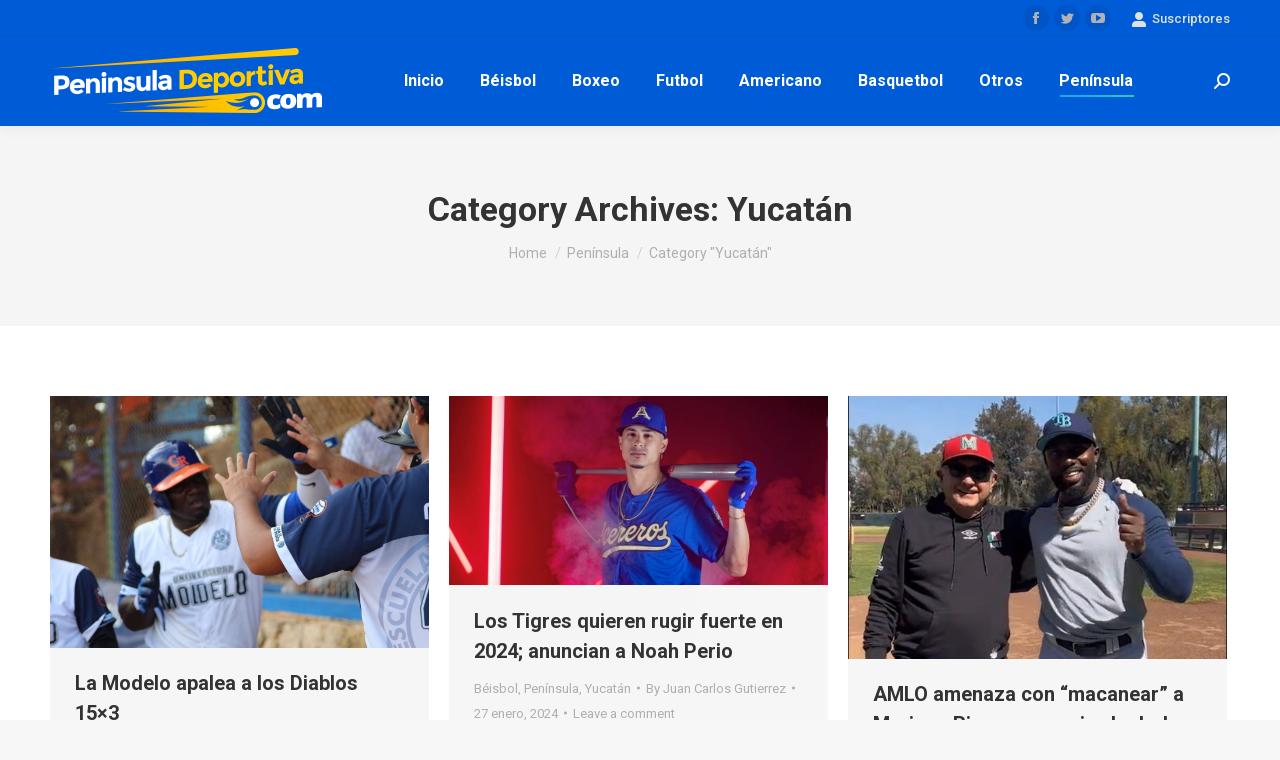

--- FILE ---
content_type: text/html; charset=UTF-8
request_url: https://peninsuladeportiva.com/category/peninsula/deportes-yucatan/page/93/
body_size: 14751
content:
<!DOCTYPE html>
<!--[if !(IE 6) | !(IE 7) | !(IE 8)  ]><!-->
<html lang="es-MX" class="no-js">
<!--<![endif]-->
<head>
	<meta charset="UTF-8" />
		<meta name="viewport" content="width=device-width, initial-scale=1, maximum-scale=1, user-scalable=0">
		<meta name="theme-color" content="#1ebbf0"/>	<link rel="profile" href="https://gmpg.org/xfn/11" />
	        <script type="text/javascript">
            if (/Android|webOS|iPhone|iPad|iPod|BlackBerry|IEMobile|Opera Mini/i.test(navigator.userAgent)) {
                var originalAddEventListener = EventTarget.prototype.addEventListener,
                    oldWidth = window.innerWidth;

                EventTarget.prototype.addEventListener = function (eventName, eventHandler, useCapture) {
                    if (eventName === "resize") {
                        originalAddEventListener.call(this, eventName, function (event) {
                            if (oldWidth === window.innerWidth) {
                                return;
                            }
                            else if (oldWidth !== window.innerWidth) {
                                oldWidth = window.innerWidth;
                            }
                            if (eventHandler.handleEvent) {
                                eventHandler.handleEvent.call(this, event);
                            }
                            else {
                                eventHandler.call(this, event);
                            };
                        }, useCapture);
                    }
                    else {
                        originalAddEventListener.call(this, eventName, eventHandler, useCapture);
                    };
                };
            };
        </script>
		<meta name='robots' content='index, follow, max-image-preview:large, max-snippet:-1, max-video-preview:-1' />

	<!-- This site is optimized with the Yoast SEO plugin v17.1 - https://yoast.com/wordpress/plugins/seo/ -->
	<title>Yucatán Archivos - Página 93 de 324 - Peninsula Deportiva</title>
	<link rel="canonical" href="https://peninsuladeportiva.com/category/peninsula/deportes-yucatan/page/93/" />
	<link rel="prev" href="https://peninsuladeportiva.com/category/peninsula/deportes-yucatan/page/92/" />
	<link rel="next" href="https://peninsuladeportiva.com/category/peninsula/deportes-yucatan/page/94/" />
	<meta property="og:locale" content="es_MX" />
	<meta property="og:type" content="article" />
	<meta property="og:title" content="Yucatán Archivos - Página 93 de 324 - Peninsula Deportiva" />
	<meta property="og:url" content="http://peninsuladeportiva.com/category/peninsula/deportes-yucatan/" />
	<meta property="og:site_name" content="Peninsula Deportiva" />
	<meta name="twitter:card" content="summary_large_image" />
	<script type="application/ld+json" class="yoast-schema-graph">{"@context":"https://schema.org","@graph":[{"@type":"WebSite","@id":"https://peninsuladeportiva.com/#website","url":"https://peninsuladeportiva.com/","name":"Peninsula Deportiva","description":"","potentialAction":[{"@type":"SearchAction","target":{"@type":"EntryPoint","urlTemplate":"https://peninsuladeportiva.com/?s={search_term_string}"},"query-input":"required name=search_term_string"}],"inLanguage":"es-MX"},{"@type":"CollectionPage","@id":"http://peninsuladeportiva.com/category/peninsula/deportes-yucatan/page/93/#webpage","url":"http://peninsuladeportiva.com/category/peninsula/deportes-yucatan/page/93/","name":"Yucat\u00e1n Archivos - P\u00e1gina 93 de 324 - Peninsula Deportiva","isPartOf":{"@id":"https://peninsuladeportiva.com/#website"},"breadcrumb":{"@id":"http://peninsuladeportiva.com/category/peninsula/deportes-yucatan/page/93/#breadcrumb"},"inLanguage":"es-MX","potentialAction":[{"@type":"ReadAction","target":["http://peninsuladeportiva.com/category/peninsula/deportes-yucatan/page/93/"]}]},{"@type":"BreadcrumbList","@id":"http://peninsuladeportiva.com/category/peninsula/deportes-yucatan/page/93/#breadcrumb","itemListElement":[{"@type":"ListItem","position":1,"name":"Inicio","item":"http://peninsuladeportiva.com/"},{"@type":"ListItem","position":2,"name":"Pen\u00ednsula","item":"http://peninsuladeportiva.com/category/peninsula/"},{"@type":"ListItem","position":3,"name":"Yucat\u00e1n"}]}]}</script>
	<!-- / Yoast SEO plugin. -->


<link rel='dns-prefetch' href='//fonts.googleapis.com' />
<link rel='dns-prefetch' href='//s.w.org' />
<link rel="alternate" type="application/rss+xml" title="Peninsula Deportiva &raquo; Feed" href="https://peninsuladeportiva.com/feed/" />
<link rel="alternate" type="application/rss+xml" title="Peninsula Deportiva &raquo; RSS de los comentarios" href="https://peninsuladeportiva.com/comments/feed/" />
<link rel="alternate" type="application/rss+xml" title="Peninsula Deportiva &raquo; Yucatán RSS de la categoría" href="https://peninsuladeportiva.com/category/peninsula/deportes-yucatan/feed/" />
		<script type="text/javascript">
			window._wpemojiSettings = {"baseUrl":"https:\/\/s.w.org\/images\/core\/emoji\/13.0.1\/72x72\/","ext":".png","svgUrl":"https:\/\/s.w.org\/images\/core\/emoji\/13.0.1\/svg\/","svgExt":".svg","source":{"concatemoji":"https:\/\/peninsuladeportiva.com\/wp-includes\/js\/wp-emoji-release.min.js?ver=5.7.14"}};
			!function(e,a,t){var n,r,o,i=a.createElement("canvas"),p=i.getContext&&i.getContext("2d");function s(e,t){var a=String.fromCharCode;p.clearRect(0,0,i.width,i.height),p.fillText(a.apply(this,e),0,0);e=i.toDataURL();return p.clearRect(0,0,i.width,i.height),p.fillText(a.apply(this,t),0,0),e===i.toDataURL()}function c(e){var t=a.createElement("script");t.src=e,t.defer=t.type="text/javascript",a.getElementsByTagName("head")[0].appendChild(t)}for(o=Array("flag","emoji"),t.supports={everything:!0,everythingExceptFlag:!0},r=0;r<o.length;r++)t.supports[o[r]]=function(e){if(!p||!p.fillText)return!1;switch(p.textBaseline="top",p.font="600 32px Arial",e){case"flag":return s([127987,65039,8205,9895,65039],[127987,65039,8203,9895,65039])?!1:!s([55356,56826,55356,56819],[55356,56826,8203,55356,56819])&&!s([55356,57332,56128,56423,56128,56418,56128,56421,56128,56430,56128,56423,56128,56447],[55356,57332,8203,56128,56423,8203,56128,56418,8203,56128,56421,8203,56128,56430,8203,56128,56423,8203,56128,56447]);case"emoji":return!s([55357,56424,8205,55356,57212],[55357,56424,8203,55356,57212])}return!1}(o[r]),t.supports.everything=t.supports.everything&&t.supports[o[r]],"flag"!==o[r]&&(t.supports.everythingExceptFlag=t.supports.everythingExceptFlag&&t.supports[o[r]]);t.supports.everythingExceptFlag=t.supports.everythingExceptFlag&&!t.supports.flag,t.DOMReady=!1,t.readyCallback=function(){t.DOMReady=!0},t.supports.everything||(n=function(){t.readyCallback()},a.addEventListener?(a.addEventListener("DOMContentLoaded",n,!1),e.addEventListener("load",n,!1)):(e.attachEvent("onload",n),a.attachEvent("onreadystatechange",function(){"complete"===a.readyState&&t.readyCallback()})),(n=t.source||{}).concatemoji?c(n.concatemoji):n.wpemoji&&n.twemoji&&(c(n.twemoji),c(n.wpemoji)))}(window,document,window._wpemojiSettings);
		</script>
		<style type="text/css">
img.wp-smiley,
img.emoji {
	display: inline !important;
	border: none !important;
	box-shadow: none !important;
	height: 1em !important;
	width: 1em !important;
	margin: 0 .07em !important;
	vertical-align: -0.1em !important;
	background: none !important;
	padding: 0 !important;
}
</style>
	<link rel='stylesheet' id='dt-web-fonts-css'  href='https://fonts.googleapis.com/css?family=Roboto:400,500,600,700' type='text/css' media='all' />
<link rel='stylesheet' id='dt-main-css'  href='https://peninsuladeportiva.com/wp-content/themes/dt-the7/css/main.min.css?ver=9.3.1' type='text/css' media='all' />
<style id='dt-main-inline-css' type='text/css'>
body #load {
  display: block;
  height: 100%;
  overflow: hidden;
  position: fixed;
  width: 100%;
  z-index: 9901;
  opacity: 1;
  visibility: visible;
  transition: all .35s ease-out;
}
.load-wrap {
  width: 100%;
  height: 100%;
  background-position: center center;
  background-repeat: no-repeat;
  text-align: center;
}
.load-wrap > svg {
  position: absolute;
  top: 50%;
  left: 50%;
  transform: translate(-50%,-50%);
}
#load {
  background-color: #ffffff;
}
.uil-default rect:not(.bk) {
  fill: rgba(51,51,51,0.25);
}
.uil-ring > path {
  fill: rgba(51,51,51,0.25);
}
.ring-loader .circle {
  fill: rgba(51,51,51,0.25);
}
.ring-loader .moving-circle {
  fill: #333333;
}
.uil-hourglass .glass {
  stroke: #333333;
}
.uil-hourglass .sand {
  fill: rgba(51,51,51,0.25);
}
.spinner-loader .load-wrap {
  background-image: url("data:image/svg+xml,%3Csvg width='75px' height='75px' xmlns='http://www.w3.org/2000/svg' viewBox='0 0 100 100' preserveAspectRatio='xMidYMid' class='uil-default'%3E%3Crect x='0' y='0' width='100' height='100' fill='none' class='bk'%3E%3C/rect%3E%3Crect  x='46.5' y='40' width='7' height='20' rx='5' ry='5' fill='rgba%2851%2C51%2C51%2C0.25%29' transform='rotate(0 50 50) translate(0 -30)'%3E  %3Canimate attributeName='opacity' from='1' to='0' dur='1s' begin='0s' repeatCount='indefinite'/%3E%3C/rect%3E%3Crect  x='46.5' y='40' width='7' height='20' rx='5' ry='5' fill='rgba%2851%2C51%2C51%2C0.25%29' transform='rotate(30 50 50) translate(0 -30)'%3E  %3Canimate attributeName='opacity' from='1' to='0' dur='1s' begin='0.08333333333333333s' repeatCount='indefinite'/%3E%3C/rect%3E%3Crect  x='46.5' y='40' width='7' height='20' rx='5' ry='5' fill='rgba%2851%2C51%2C51%2C0.25%29' transform='rotate(60 50 50) translate(0 -30)'%3E  %3Canimate attributeName='opacity' from='1' to='0' dur='1s' begin='0.16666666666666666s' repeatCount='indefinite'/%3E%3C/rect%3E%3Crect  x='46.5' y='40' width='7' height='20' rx='5' ry='5' fill='rgba%2851%2C51%2C51%2C0.25%29' transform='rotate(90 50 50) translate(0 -30)'%3E  %3Canimate attributeName='opacity' from='1' to='0' dur='1s' begin='0.25s' repeatCount='indefinite'/%3E%3C/rect%3E%3Crect  x='46.5' y='40' width='7' height='20' rx='5' ry='5' fill='rgba%2851%2C51%2C51%2C0.25%29' transform='rotate(120 50 50) translate(0 -30)'%3E  %3Canimate attributeName='opacity' from='1' to='0' dur='1s' begin='0.3333333333333333s' repeatCount='indefinite'/%3E%3C/rect%3E%3Crect  x='46.5' y='40' width='7' height='20' rx='5' ry='5' fill='rgba%2851%2C51%2C51%2C0.25%29' transform='rotate(150 50 50) translate(0 -30)'%3E  %3Canimate attributeName='opacity' from='1' to='0' dur='1s' begin='0.4166666666666667s' repeatCount='indefinite'/%3E%3C/rect%3E%3Crect  x='46.5' y='40' width='7' height='20' rx='5' ry='5' fill='rgba%2851%2C51%2C51%2C0.25%29' transform='rotate(180 50 50) translate(0 -30)'%3E  %3Canimate attributeName='opacity' from='1' to='0' dur='1s' begin='0.5s' repeatCount='indefinite'/%3E%3C/rect%3E%3Crect  x='46.5' y='40' width='7' height='20' rx='5' ry='5' fill='rgba%2851%2C51%2C51%2C0.25%29' transform='rotate(210 50 50) translate(0 -30)'%3E  %3Canimate attributeName='opacity' from='1' to='0' dur='1s' begin='0.5833333333333334s' repeatCount='indefinite'/%3E%3C/rect%3E%3Crect  x='46.5' y='40' width='7' height='20' rx='5' ry='5' fill='rgba%2851%2C51%2C51%2C0.25%29' transform='rotate(240 50 50) translate(0 -30)'%3E  %3Canimate attributeName='opacity' from='1' to='0' dur='1s' begin='0.6666666666666666s' repeatCount='indefinite'/%3E%3C/rect%3E%3Crect  x='46.5' y='40' width='7' height='20' rx='5' ry='5' fill='rgba%2851%2C51%2C51%2C0.25%29' transform='rotate(270 50 50) translate(0 -30)'%3E  %3Canimate attributeName='opacity' from='1' to='0' dur='1s' begin='0.75s' repeatCount='indefinite'/%3E%3C/rect%3E%3Crect  x='46.5' y='40' width='7' height='20' rx='5' ry='5' fill='rgba%2851%2C51%2C51%2C0.25%29' transform='rotate(300 50 50) translate(0 -30)'%3E  %3Canimate attributeName='opacity' from='1' to='0' dur='1s' begin='0.8333333333333334s' repeatCount='indefinite'/%3E%3C/rect%3E%3Crect  x='46.5' y='40' width='7' height='20' rx='5' ry='5' fill='rgba%2851%2C51%2C51%2C0.25%29' transform='rotate(330 50 50) translate(0 -30)'%3E  %3Canimate attributeName='opacity' from='1' to='0' dur='1s' begin='0.9166666666666666s' repeatCount='indefinite'/%3E%3C/rect%3E%3C/svg%3E");
}
.ring-loader .load-wrap {
  background-image: url("data:image/svg+xml,%3Csvg xmlns='http://www.w3.org/2000/svg' viewBox='0 0 32 32' width='72' height='72' fill='rgba%2851%2C51%2C51%2C0.25%29'%3E   %3Cpath opacity='.25' d='M16 0 A16 16 0 0 0 16 32 A16 16 0 0 0 16 0 M16 4 A12 12 0 0 1 16 28 A12 12 0 0 1 16 4'/%3E   %3Cpath d='M16 0 A16 16 0 0 1 32 16 L28 16 A12 12 0 0 0 16 4z'%3E     %3CanimateTransform attributeName='transform' type='rotate' from='0 16 16' to='360 16 16' dur='0.8s' repeatCount='indefinite' /%3E   %3C/path%3E %3C/svg%3E");
}
.hourglass-loader .load-wrap {
  background-image: url("data:image/svg+xml,%3Csvg xmlns='http://www.w3.org/2000/svg' viewBox='0 0 32 32' width='72' height='72' fill='rgba%2851%2C51%2C51%2C0.25%29'%3E   %3Cpath transform='translate(2)' d='M0 12 V20 H4 V12z'%3E      %3Canimate attributeName='d' values='M0 12 V20 H4 V12z; M0 4 V28 H4 V4z; M0 12 V20 H4 V12z; M0 12 V20 H4 V12z' dur='1.2s' repeatCount='indefinite' begin='0' keytimes='0;.2;.5;1' keySplines='0.2 0.2 0.4 0.8;0.2 0.6 0.4 0.8;0.2 0.8 0.4 0.8' calcMode='spline'  /%3E   %3C/path%3E   %3Cpath transform='translate(8)' d='M0 12 V20 H4 V12z'%3E     %3Canimate attributeName='d' values='M0 12 V20 H4 V12z; M0 4 V28 H4 V4z; M0 12 V20 H4 V12z; M0 12 V20 H4 V12z' dur='1.2s' repeatCount='indefinite' begin='0.2' keytimes='0;.2;.5;1' keySplines='0.2 0.2 0.4 0.8;0.2 0.6 0.4 0.8;0.2 0.8 0.4 0.8' calcMode='spline'  /%3E   %3C/path%3E   %3Cpath transform='translate(14)' d='M0 12 V20 H4 V12z'%3E     %3Canimate attributeName='d' values='M0 12 V20 H4 V12z; M0 4 V28 H4 V4z; M0 12 V20 H4 V12z; M0 12 V20 H4 V12z' dur='1.2s' repeatCount='indefinite' begin='0.4' keytimes='0;.2;.5;1' keySplines='0.2 0.2 0.4 0.8;0.2 0.6 0.4 0.8;0.2 0.8 0.4 0.8' calcMode='spline' /%3E   %3C/path%3E   %3Cpath transform='translate(20)' d='M0 12 V20 H4 V12z'%3E     %3Canimate attributeName='d' values='M0 12 V20 H4 V12z; M0 4 V28 H4 V4z; M0 12 V20 H4 V12z; M0 12 V20 H4 V12z' dur='1.2s' repeatCount='indefinite' begin='0.6' keytimes='0;.2;.5;1' keySplines='0.2 0.2 0.4 0.8;0.2 0.6 0.4 0.8;0.2 0.8 0.4 0.8' calcMode='spline' /%3E   %3C/path%3E   %3Cpath transform='translate(26)' d='M0 12 V20 H4 V12z'%3E     %3Canimate attributeName='d' values='M0 12 V20 H4 V12z; M0 4 V28 H4 V4z; M0 12 V20 H4 V12z; M0 12 V20 H4 V12z' dur='1.2s' repeatCount='indefinite' begin='0.8' keytimes='0;.2;.5;1' keySplines='0.2 0.2 0.4 0.8;0.2 0.6 0.4 0.8;0.2 0.8 0.4 0.8' calcMode='spline' /%3E   %3C/path%3E %3C/svg%3E");
}

</style>
<link rel='stylesheet' id='the7-font-css'  href='https://peninsuladeportiva.com/wp-content/themes/dt-the7/fonts/icomoon-the7-font/icomoon-the7-font.min.css?ver=9.3.1' type='text/css' media='all' />
<link rel='stylesheet' id='dt-custom-css'  href='https://peninsuladeportiva.com/wp-content/uploads/the7-css/custom.css?ver=f2219dac3a5e' type='text/css' media='all' />
<link rel='stylesheet' id='dt-media-css'  href='https://peninsuladeportiva.com/wp-content/uploads/the7-css/media.css?ver=f2219dac3a5e' type='text/css' media='all' />
<link rel='stylesheet' id='the7-mega-menu-css'  href='https://peninsuladeportiva.com/wp-content/uploads/the7-css/mega-menu.css?ver=f2219dac3a5e' type='text/css' media='all' />
<link rel='stylesheet' id='style-css'  href='https://peninsuladeportiva.com/wp-content/themes/dt-the7-child/style.css?ver=9.3.1' type='text/css' media='all' />
<link rel='stylesheet' id='the7-elementor-global-css'  href='https://peninsuladeportiva.com/wp-content/themes/dt-the7/css/compatibility/elementor/elementor-global.min.css?ver=9.3.1' type='text/css' media='all' />
<script type='text/javascript' src='https://peninsuladeportiva.com/wp-includes/js/jquery/jquery.min.js?ver=3.5.1' id='jquery-core-js'></script>
<script type='text/javascript' src='https://peninsuladeportiva.com/wp-includes/js/jquery/jquery-migrate.min.js?ver=3.3.2' id='jquery-migrate-js'></script>
<script type='text/javascript' id='dt-above-fold-js-extra'>
/* <![CDATA[ */
var dtLocal = {"themeUrl":"https:\/\/peninsuladeportiva.com\/wp-content\/themes\/dt-the7","passText":"To view this protected post, enter the password below:","moreButtonText":{"loading":"Loading...","loadMore":"Load more"},"postID":"15792","ajaxurl":"https:\/\/peninsuladeportiva.com\/wp-admin\/admin-ajax.php","REST":{"baseUrl":"https:\/\/peninsuladeportiva.com\/wp-json\/the7\/v1","endpoints":{"sendMail":"\/send-mail"}},"contactMessages":{"required":"One or more fields have an error. Please check and try again.","terms":"Please accept the privacy policy.","fillTheCaptchaError":"Please, fill the captcha."},"captchaSiteKey":"","ajaxNonce":"02851e9637","pageData":{"type":"archive","template":"archive","layout":"masonry"},"themeSettings":{"smoothScroll":"off","lazyLoading":false,"accentColor":{"mode":"gradient","color":"#1ebbf0"},"desktopHeader":{"height":90},"ToggleCaptionEnabled":"disabled","ToggleCaption":"Navigation","floatingHeader":{"showAfter":94,"showMenu":false,"height":60,"logo":{"showLogo":true,"html":"<img class=\" preload-me\" src=\"https:\/\/peninsuladeportiva.com\/wp-content\/uploads\/2020\/01\/peninsula-deportiva-logo.png\" srcset=\"https:\/\/peninsuladeportiva.com\/wp-content\/uploads\/2020\/01\/peninsula-deportiva-logo.png 272w, https:\/\/peninsuladeportiva.com\/wp-content\/uploads\/2020\/01\/peninsula-deportiva-logox2.png 544w\" width=\"272\" height=\"90\"   sizes=\"272px\" alt=\"Peninsula Deportiva\" \/>","url":"https:\/\/peninsuladeportiva.com\/"}},"topLine":{"floatingTopLine":{"logo":{"showLogo":false,"html":""}}},"mobileHeader":{"firstSwitchPoint":992,"secondSwitchPoint":778,"firstSwitchPointHeight":60,"secondSwitchPointHeight":60,"mobileToggleCaptionEnabled":"disabled","mobileToggleCaption":"Menu"},"stickyMobileHeaderFirstSwitch":{"logo":{"html":"<img class=\" preload-me\" src=\"https:\/\/peninsuladeportiva.com\/wp-content\/uploads\/2020\/01\/peninsula-deportiva-logo.png\" srcset=\"https:\/\/peninsuladeportiva.com\/wp-content\/uploads\/2020\/01\/peninsula-deportiva-logo.png 272w, https:\/\/peninsuladeportiva.com\/wp-content\/uploads\/2020\/01\/peninsula-deportiva-logox2.png 544w\" width=\"272\" height=\"90\"   sizes=\"272px\" alt=\"Peninsula Deportiva\" \/>"}},"stickyMobileHeaderSecondSwitch":{"logo":{"html":"<img class=\" preload-me\" src=\"https:\/\/peninsuladeportiva.com\/wp-content\/uploads\/2020\/01\/peninsula-deportiva-logo.png\" srcset=\"https:\/\/peninsuladeportiva.com\/wp-content\/uploads\/2020\/01\/peninsula-deportiva-logo.png 272w, https:\/\/peninsuladeportiva.com\/wp-content\/uploads\/2020\/01\/peninsula-deportiva-logox2.png 544w\" width=\"272\" height=\"90\"   sizes=\"272px\" alt=\"Peninsula Deportiva\" \/>"}},"content":{"textColor":"#8b8d94","headerColor":"#333333"},"sidebar":{"switchPoint":992},"boxedWidth":"1280px","stripes":{"stripe1":{"textColor":"#787d85","headerColor":"#3b3f4a"},"stripe2":{"textColor":"#8b9199","headerColor":"#ffffff"},"stripe3":{"textColor":"#ffffff","headerColor":"#ffffff"}}},"elementor":{"settings":{"container_width":1140}}};
var dtShare = {"shareButtonText":{"facebook":"Share on Facebook","twitter":"Tweet","pinterest":"Pin it","linkedin":"Share on Linkedin","whatsapp":"Share on Whatsapp"},"overlayOpacity":"85"};
/* ]]> */
</script>
<script type='text/javascript' src='https://peninsuladeportiva.com/wp-content/themes/dt-the7/js/above-the-fold.min.js?ver=9.3.1' id='dt-above-fold-js'></script>
<link rel="https://api.w.org/" href="https://peninsuladeportiva.com/wp-json/" /><link rel="alternate" type="application/json" href="https://peninsuladeportiva.com/wp-json/wp/v2/categories/9" /><link rel="EditURI" type="application/rsd+xml" title="RSD" href="https://peninsuladeportiva.com/xmlrpc.php?rsd" />
<link rel="wlwmanifest" type="application/wlwmanifest+xml" href="https://peninsuladeportiva.com/wp-includes/wlwmanifest.xml" /> 
<meta name="generator" content="WordPress 5.7.14" />
<script type="text/javascript">
document.addEventListener("DOMContentLoaded", function(event) { 
	var load = document.getElementById("load");
	if(!load.classList.contains('loader-removed')){
		var removeLoading = setTimeout(function() {
			load.className += " loader-removed";
		}, 300);
	}
});
</script>
		<link rel="icon" href="https://peninsuladeportiva.com/wp-content/uploads/2021/09/favicon.png" type="image/png" sizes="16x16"/><link rel="icon" href="https://peninsuladeportiva.com/wp-content/uploads/2021/09/favicon.png" type="image/png" sizes="32x32"/><style id='the7-custom-inline-css' type='text/css'>
.sub-nav .menu-item i.fa,
.sub-nav .menu-item i.fas,
.sub-nav .menu-item i.far,
.sub-nav .menu-item i.fab {
	text-align: center;
	width: 1.25em;
}
</style>
</head>
<body class="archive paged category category-deportes-yucatan category-9 wp-custom-logo wp-embed-responsive paged-93 category-paged-93 td-standard-pack layout-masonry description-under-image dt-responsive-on right-mobile-menu-close-icon ouside-menu-close-icon mobile-hamburger-close-bg-enable mobile-hamburger-close-bg-hover-enable  fade-medium-mobile-menu-close-icon fade-medium-menu-close-icon accent-gradient srcset-enabled btn-flat custom-btn-color custom-btn-hover-color sticky-mobile-header top-header first-switch-logo-left first-switch-menu-right second-switch-logo-left second-switch-menu-right right-mobile-menu layzr-loading-on popup-message-style the7-ver-9.3.1 elementor-default elementor-kit-2976">
<!-- The7 9.3.1 -->
<div id="load" class="spinner-loader">
	<div class="load-wrap"></div>
</div>
<div id="page" >
	<a class="skip-link screen-reader-text" href="#content">Skip to content</a>

<div class="masthead inline-header center widgets full-height shadow-decoration shadow-mobile-header-decoration small-mobile-menu-icon dt-parent-menu-clickable show-sub-menu-on-hover show-device-logo show-mobile-logo"  role="banner">

	<div class="top-bar full-width-line top-bar-line-hide">
	<div class="top-bar-bg" ></div>
	<div class="mini-widgets left-widgets"></div><div class="right-widgets mini-widgets"><div class="soc-ico show-on-desktop in-top-bar-right in-menu-second-switch custom-bg disabled-border border-off hover-accent-bg hover-disabled-border  hover-border-off"><a title="Facebook page opens in new window" href="https://www.facebook.com/peninsula.deportiva" target="_blank" class="facebook"><span class="soc-font-icon"></span><span class="screen-reader-text">Facebook page opens in new window</span></a><a title="Twitter page opens in new window" href="https://twitter.com/pdeportiva" target="_blank" class="twitter"><span class="soc-font-icon"></span><span class="screen-reader-text">Twitter page opens in new window</span></a><a title="YouTube page opens in new window" href="https://www.youtube.com/user/PeninsulaDeportiva/videos" target="_blank" class="you-tube"><span class="soc-font-icon"></span><span class="screen-reader-text">YouTube page opens in new window</span></a></div><div class="mini-nav show-on-desktop near-logo-first-switch hide-on-second-switch select-type-menu select-type-menu-first-switch select-type-menu-second-switch"><ul id="top-menu" role="menubar"><li class="menu-item menu-item-type-post_type menu-item-object-page menu-item-6514 first" role="presentation"><a href='https://peninsuladeportiva.com/registro/' data-level='1' role="menuitem"><span class="menu-item-text"><span class="menu-text">Inicia sesión</span></span></a></li> <li class="menu-item menu-item-type-post_type menu-item-object-page menu-item-6516" role="presentation"><a href='https://peninsuladeportiva.com/registro/edit-your-profile/' data-level='1' role="menuitem"><span class="menu-item-text"><span class="menu-text">Edita tu cuenta</span></span></a></li> <li class="menu-item menu-item-type-post_type menu-item-object-page menu-item-6517" role="presentation"><a href='https://peninsuladeportiva.com/registro/your-membership/' data-level='1' role="menuitem"><span class="menu-item-text"><span class="menu-text">Tu membresía</span></span></a></li> </ul><div class="menu-select"><span class="customSelect1"><span class="customSelectInner"><i class=" icomoon-the7-font-the7-login-02"></i>Suscriptores</span></span></div></div></div></div>

	<header class="header-bar">

		<div class="branding">
	<div id="site-title" class="assistive-text">Peninsula Deportiva</div>
	<div id="site-description" class="assistive-text"></div>
	<a class="" href="https://peninsuladeportiva.com/"><img class=" preload-me" src="https://peninsuladeportiva.com/wp-content/uploads/2020/01/peninsula-deportiva-logo.png" srcset="https://peninsuladeportiva.com/wp-content/uploads/2020/01/peninsula-deportiva-logo.png 272w, https://peninsuladeportiva.com/wp-content/uploads/2020/01/peninsula-deportiva-logox2.png 544w" width="272" height="90"   sizes="272px" alt="Peninsula Deportiva" /><img class="mobile-logo preload-me" src="https://peninsuladeportiva.com/wp-content/uploads/2020/01/peninsula-deportiva-logo.png" srcset="https://peninsuladeportiva.com/wp-content/uploads/2020/01/peninsula-deportiva-logo.png 272w, https://peninsuladeportiva.com/wp-content/uploads/2020/01/peninsula-deportiva-logox2.png 544w" width="272" height="90"   sizes="272px" alt="Peninsula Deportiva" /></a></div>

		<ul id="primary-menu" class="main-nav underline-decoration l-to-r-line outside-item-remove-margin" role="menubar"><li class="menu-item menu-item-type-custom menu-item-object-custom menu-item-9 first" role="presentation"><a href='/' data-level='1' role="menuitem"><span class="menu-item-text"><span class="menu-text">Inicio</span></span></a></li> <li class="menu-item menu-item-type-taxonomy menu-item-object-category menu-item-40" role="presentation"><a href='https://peninsuladeportiva.com/category/beisbol/' data-level='1' role="menuitem"><span class="menu-item-text"><span class="menu-text">Béisbol</span></span></a></li> <li class="menu-item menu-item-type-taxonomy menu-item-object-category menu-item-41" role="presentation"><a href='https://peninsuladeportiva.com/category/boxeo/' data-level='1' role="menuitem"><span class="menu-item-text"><span class="menu-text">Boxeo</span></span></a></li> <li class="menu-item menu-item-type-taxonomy menu-item-object-category menu-item-43" role="presentation"><a href='https://peninsuladeportiva.com/category/futbol/' data-level='1' role="menuitem"><span class="menu-item-text"><span class="menu-text">Futbol</span></span></a></li> <li class="menu-item menu-item-type-taxonomy menu-item-object-category menu-item-38" role="presentation"><a href='https://peninsuladeportiva.com/category/futbol-americano/' data-level='1' role="menuitem"><span class="menu-item-text"><span class="menu-text">Americano</span></span></a></li> <li class="menu-item menu-item-type-taxonomy menu-item-object-category menu-item-39" role="presentation"><a href='https://peninsuladeportiva.com/category/basquetbol/' data-level='1' role="menuitem"><span class="menu-item-text"><span class="menu-text">Basquetbol</span></span></a></li> <li class="menu-item menu-item-type-taxonomy menu-item-object-category menu-item-44" role="presentation"><a href='https://peninsuladeportiva.com/category/noticias-deportivas/' data-level='1' role="menuitem"><span class="menu-item-text"><span class="menu-text">Otros</span></span></a></li> <li class="menu-item menu-item-type-taxonomy menu-item-object-category current-category-ancestor current-menu-ancestor current-menu-parent current-category-parent menu-item-has-children menu-item-2995 act has-children" role="presentation"><a href='https://peninsuladeportiva.com/category/peninsula/' data-level='1' role="menuitem"><span class="menu-item-text"><span class="menu-text">Península</span></span></a><ul class="sub-nav gradient-hover hover-style-bg level-arrows-on" role="menubar"><li class="menu-item menu-item-type-taxonomy menu-item-object-category current-menu-item menu-item-2998 act first" role="presentation"><a href='https://peninsuladeportiva.com/category/peninsula/deportes-yucatan/' data-level='2' role="menuitem"><span class="menu-item-text"><span class="menu-text">Yucatán</span></span></a></li> <li class="menu-item menu-item-type-taxonomy menu-item-object-category menu-item-2997" role="presentation"><a href='https://peninsuladeportiva.com/category/peninsula/deportes-quintanaroo/' data-level='2' role="menuitem"><span class="menu-item-text"><span class="menu-text">Quintana Roo</span></span></a></li> <li class="menu-item menu-item-type-taxonomy menu-item-object-category menu-item-2996" role="presentation"><a href='https://peninsuladeportiva.com/category/peninsula/deportes-campeche/' data-level='2' role="menuitem"><span class="menu-item-text"><span class="menu-text">Campeche</span></span></a></li> </ul></li> </ul>
		<div class="mini-widgets"><div class="mini-search show-on-desktop near-logo-first-switch near-logo-second-switch popup-search custom-icon"><form class="searchform mini-widget-searchform" role="search" method="get" action="https://peninsuladeportiva.com/">

	<div class="screen-reader-text">Search:</div>

	
		<a href="" class="submit text-disable"><i class=" mw-icon the7-mw-icon-search-bold"></i></a>
		<div class="popup-search-wrap">
			<input type="text" class="field searchform-s" name="s" value="" placeholder="Type and hit enter …" title="Search form"/>
			<a href="" class="search-icon"><i class="the7-mw-icon-search-bold"></i></a>
		</div>

			<input type="submit" class="assistive-text searchsubmit" value="Go!"/>
</form>
</div></div>
	</header>

</div>
<div class="dt-mobile-header mobile-menu-show-divider">
	<div class="dt-close-mobile-menu-icon"><div class="close-line-wrap"><span class="close-line"></span><span class="close-line"></span><span class="close-line"></span></div></div>	<ul id="mobile-menu" class="mobile-main-nav" role="menubar">
		<li class="menu-item menu-item-type-post_type menu-item-object-page menu-item-home menu-item-6527 first" role="presentation"><a href='https://peninsuladeportiva.com/' data-level='1' role="menuitem"><span class="menu-item-text"><span class="menu-text">Inicio</span></span></a></li> <li class="menu-item menu-item-type-taxonomy menu-item-object-category menu-item-6519" role="presentation"><a href='https://peninsuladeportiva.com/category/beisbol/' data-level='1' role="menuitem"><span class="menu-item-text"><span class="menu-text">Béisbol</span></span></a></li> <li class="menu-item menu-item-type-taxonomy menu-item-object-category menu-item-6520" role="presentation"><a href='https://peninsuladeportiva.com/category/boxeo/' data-level='1' role="menuitem"><span class="menu-item-text"><span class="menu-text">Boxeo</span></span></a></li> <li class="menu-item menu-item-type-taxonomy menu-item-object-category menu-item-6521" role="presentation"><a href='https://peninsuladeportiva.com/category/futbol/' data-level='1' role="menuitem"><span class="menu-item-text"><span class="menu-text">Futbol</span></span></a></li> <li class="menu-item menu-item-type-taxonomy menu-item-object-category menu-item-6522" role="presentation"><a href='https://peninsuladeportiva.com/category/noticias-deportivas/' data-level='1' role="menuitem"><span class="menu-item-text"><span class="menu-text">Otros</span></span></a></li> <li class="menu-item menu-item-type-taxonomy menu-item-object-category current-category-ancestor current-menu-ancestor current-menu-parent current-category-parent menu-item-has-children menu-item-6523 act has-children" role="presentation"><a href='https://peninsuladeportiva.com/category/peninsula/' data-level='1' role="menuitem"><span class="menu-item-text"><span class="menu-text">Península</span></span></a><ul class="sub-nav gradient-hover hover-style-bg level-arrows-on" role="menubar"><li class="menu-item menu-item-type-taxonomy menu-item-object-category current-menu-item menu-item-6524 act first" role="presentation"><a href='https://peninsuladeportiva.com/category/peninsula/deportes-yucatan/' data-level='2' role="menuitem"><span class="menu-item-text"><span class="menu-text">Yucatán</span></span></a></li> <li class="menu-item menu-item-type-taxonomy menu-item-object-category menu-item-6525" role="presentation"><a href='https://peninsuladeportiva.com/category/peninsula/deportes-quintanaroo/' data-level='2' role="menuitem"><span class="menu-item-text"><span class="menu-text">Quintana Roo</span></span></a></li> <li class="menu-item menu-item-type-taxonomy menu-item-object-category menu-item-6526" role="presentation"><a href='https://peninsuladeportiva.com/category/peninsula/deportes-campeche/' data-level='2' role="menuitem"><span class="menu-item-text"><span class="menu-text">Campeche</span></span></a></li> </ul></li> <li class="menu-item menu-item-type-custom menu-item-object-custom menu-item-has-children menu-item-6533 has-children" role="presentation"><a href='/registro' data-level='1' role="menuitem"><span class="menu-item-text"><span class="menu-text">Suscriptores</span></span></a><ul class="sub-nav gradient-hover hover-style-bg level-arrows-on" role="menubar"><li class="menu-item menu-item-type-post_type menu-item-object-page menu-item-6532 first" role="presentation"><a href='https://peninsuladeportiva.com/register/' data-level='2' role="menuitem"><span class="menu-item-text"><span class="menu-text">Inicia sesión</span></span></a></li> <li class="menu-item menu-item-type-post_type menu-item-object-page menu-item-6530" role="presentation"><a href='https://peninsuladeportiva.com/registro/edit-your-profile/' data-level='2' role="menuitem"><span class="menu-item-text"><span class="menu-text">Edita tu cuenta</span></span></a></li> <li class="menu-item menu-item-type-post_type menu-item-object-page menu-item-6531" role="presentation"><a href='https://peninsuladeportiva.com/registro/your-membership/' data-level='2' role="menuitem"><span class="menu-item-text"><span class="menu-text">Tu membresía</span></span></a></li> </ul></li> 	</ul>
	<div class='mobile-mini-widgets-in-menu'></div>
</div>

		<div class="page-title title-center solid-bg page-title-responsive-enabled">
			<div class="wf-wrap">

				<div class="page-title-head hgroup"><h1 >Category Archives: <span>Yucatán</span></h1></div><div class="page-title-breadcrumbs"><div class="assistive-text">You are here:</div><ol class="breadcrumbs text-small" itemscope itemtype="https://schema.org/BreadcrumbList"><li itemprop="itemListElement" itemscope itemtype="https://schema.org/ListItem"><a itemprop="item" href="https://peninsuladeportiva.com/" title=""><span itemprop="name">Home</span></a><meta itemprop="position" content="1" /></li><li itemprop="itemListElement" itemscope itemtype="https://schema.org/ListItem"><a itemprop="item" href="https://peninsuladeportiva.com/category/peninsula/" title=""><span itemprop="name">Península</span></a><meta itemprop="position" content="2" /></li><li class="current" itemprop="itemListElement" itemscope itemtype="https://schema.org/ListItem"><span itemprop="name">Category "Yucatán"</span><meta itemprop="position" content="3" /></li></ol></div>			</div>
		</div>

		

<div id="main" class="sidebar-none sidebar-divider-vertical">

	
	<div class="main-gradient"></div>
	<div class="wf-wrap">
	<div class="wf-container-main">

	

	<!-- Content -->
	<div id="content" class="content" role="main">

		<div class="wf-container loading-effect-fade-in iso-container bg-under-post description-under-image content-align-left" data-padding="10px" data-cur-page="93" data-width="320px" data-columns="3">
<div class="wf-cell iso-item" data-post-id="15792" data-date="2024-01-27T16:15:42+00:00" data-name="La Modelo apalea a los Diablos 15x3">
	<article class="post post-15792 type-post status-publish format-standard has-post-thumbnail hentry category-beisbol category-peninsula category-deportes-yucatan tag-arturo-millet-molina tag-liga-meridana tag-universidad-modelo category-6 category-2102 category-9 bg-on fullwidth-img description-off">

		
			<div class="blog-media wf-td">

				<p><a href="https://peninsuladeportiva.com/la-universidad-modelo-apalea-a-los-diablos-de-la-bojorquez-15x3/" class="alignnone rollover layzr-bg" ><img class="preload-me iso-lazy-load" src="data:image/svg+xml,%3Csvg%20xmlns%3D&#39;http%3A%2F%2Fwww.w3.org%2F2000%2Fsvg&#39;%20viewBox%3D&#39;0%200%20650%20433&#39;%2F%3E" data-src="https://peninsuladeportiva.com/wp-content/uploads/2024/01/Universidad-Modelo-vs.-Diablos-de-la-Bojorquez-7a-semana-1er-juego-15x3-1-del-270124-en-Cordemex-Yosmany-Guerra-650x433.jpg" data-srcset="https://peninsuladeportiva.com/wp-content/uploads/2024/01/Universidad-Modelo-vs.-Diablos-de-la-Bojorquez-7a-semana-1er-juego-15x3-1-del-270124-en-Cordemex-Yosmany-Guerra-650x433.jpg 650w, https://peninsuladeportiva.com/wp-content/uploads/2024/01/Universidad-Modelo-vs.-Diablos-de-la-Bojorquez-7a-semana-1er-juego-15x3-1-del-270124-en-Cordemex-Yosmany-Guerra-1300x866.jpg 1300w" alt="" title="Universidad Modelo vs. Diablos de la Bojórquez, 7a semana, 1er juego, 15&#215;3, 1 del 270124 en Cordemex, Yosmany Guerra" width="650" height="433"  /></a></p>
			</div>

		
		<div class="blog-content wf-td">
			<h3 class="entry-title"><a href="https://peninsuladeportiva.com/la-universidad-modelo-apalea-a-los-diablos-de-la-bojorquez-15x3/" title="La Modelo apalea a los Diablos 15&#215;3" rel="bookmark">La Modelo apalea a los Diablos 15&#215;3</a></h3>

			<div class="entry-meta"><span class="category-link"><a href="https://peninsuladeportiva.com/category/beisbol/" >Béisbol</a>, <a href="https://peninsuladeportiva.com/category/peninsula/" >Península</a>, <a href="https://peninsuladeportiva.com/category/peninsula/deportes-yucatan/" >Yucatán</a></span><a class="author vcard" href="https://peninsuladeportiva.com/author/boxito1971/" title="View all posts by Juan Carlos Gutierrez" rel="author">By <span class="fn">Juan Carlos Gutierrez</span></a><a href="https://peninsuladeportiva.com/2024/01/27/" title="4:15 pm" class="data-link" rel="bookmark"><time class="entry-date updated" datetime="2024-01-27T16:15:42+00:00">27 enero, 2024</time></a><a href="https://peninsuladeportiva.com/la-universidad-modelo-apalea-a-los-diablos-de-la-bojorquez-15x3/#respond" class="comment-link" >Leave a comment</a></div><p>Mérida.- La Universidad Modelo continúa en plan ascendente y con potente ofensiva venció 15&#215;3 a los Diablos de la Bojórquez, en juego de la séptima semana de la temporada 2023-2024 de la Liga Meridana de Invierno. Decisivo fue en el resultado un grand slam de Alonso López, quien remolcó, además de su propia persona, a&hellip;</p>

		</div>

	</article>

</div>
<div class="wf-cell iso-item" data-post-id="15782" data-date="2024-01-27T11:42:08+00:00" data-name="Los Tigres quieren rugir fuerte en 2024; anuncian a Noah Perio">
	<article class="post post-15782 type-post status-publish format-standard has-post-thumbnail hentry category-beisbol category-peninsula category-deportes-yucatan tag-noah-perio tag-tigres-de-quintana-roo category-6 category-2102 category-9 bg-on fullwidth-img description-off">

		
			<div class="blog-media wf-td">

				<p><a href="https://peninsuladeportiva.com/los-tigres-quieren-rugir-fuerte-en-2024-anuncian-a-noah-perio/" class="alignnone rollover layzr-bg" ><img class="preload-me iso-lazy-load" src="data:image/svg+xml,%3Csvg%20xmlns%3D&#39;http%3A%2F%2Fwww.w3.org%2F2000%2Fsvg&#39;%20viewBox%3D&#39;0%200%20650%20325&#39;%2F%3E" data-src="https://peninsuladeportiva.com/wp-content/uploads/2024/01/Noah-Perio-650x325.jpg" data-srcset="https://peninsuladeportiva.com/wp-content/uploads/2024/01/Noah-Perio-650x325.jpg 650w, https://peninsuladeportiva.com/wp-content/uploads/2024/01/Noah-Perio-1300x650.jpg 1300w" alt="" title="Noah Perio" width="650" height="325"  /></a></p>
			</div>

		
		<div class="blog-content wf-td">
			<h3 class="entry-title"><a href="https://peninsuladeportiva.com/los-tigres-quieren-rugir-fuerte-en-2024-anuncian-a-noah-perio/" title="Los Tigres quieren rugir fuerte en 2024; anuncian a Noah Perio" rel="bookmark">Los Tigres quieren rugir fuerte en 2024; anuncian a Noah Perio</a></h3>

			<div class="entry-meta"><span class="category-link"><a href="https://peninsuladeportiva.com/category/beisbol/" >Béisbol</a>, <a href="https://peninsuladeportiva.com/category/peninsula/" >Península</a>, <a href="https://peninsuladeportiva.com/category/peninsula/deportes-yucatan/" >Yucatán</a></span><a class="author vcard" href="https://peninsuladeportiva.com/author/boxito1971/" title="View all posts by Juan Carlos Gutierrez" rel="author">By <span class="fn">Juan Carlos Gutierrez</span></a><a href="https://peninsuladeportiva.com/2024/01/27/" title="11:42 am" class="data-link" rel="bookmark"><time class="entry-date updated" datetime="2024-01-27T11:42:08+00:00">27 enero, 2024</time></a><a href="https://peninsuladeportiva.com/los-tigres-quieren-rugir-fuerte-en-2024-anuncian-a-noah-perio/#respond" class="comment-link" >Leave a comment</a></div><p>Cancún.- La directiva de los Tigres de Quintana Roo anunció la contratación del reconocido pelotero estadounidense Noah Perio, para la campaña 2024 de la Liga Mexicana de Béisbol (LMB) en la que aportará su experiencia y talento para buscar ponerlos en rita al cetro del circuito. En un comunicado, la oficina bengalí recordó que el&hellip;</p>

		</div>

	</article>

</div>
<div class="wf-cell iso-item" data-post-id="15774" data-date="2024-01-26T19:52:26+00:00" data-name="AMLO amenaza con &quot;macanear&quot; a Mariano Rivera, pero pierde derby con Arozarena">
	<article class="post post-15774 type-post status-publish format-standard has-post-thumbnail hentry category-beisbol category-peninsula category-deportes-yucatan tag-andres-manuel-lopez-obrador tag-mariano-rivera tag-randy-arozarena category-6 category-2102 category-9 bg-on fullwidth-img description-off">

		
			<div class="blog-media wf-td">

				<p><a href="https://peninsuladeportiva.com/amlo-amenaza-con-macanear-a-mariano-rivera-pero-pierde-derby-con-arozarena/" class="alignnone rollover layzr-bg" ><img class="preload-me iso-lazy-load" src="data:image/svg+xml,%3Csvg%20xmlns%3D&#39;http%3A%2F%2Fwww.w3.org%2F2000%2Fsvg&#39;%20viewBox%3D&#39;0%200%20550%20382&#39;%2F%3E" data-src="https://peninsuladeportiva.com/wp-content/uploads/2024/01/fotocomposicion-Andres-Mahuel-Lopez-Obrador-con-Randy-Arozarena-practica-de-bateo-del-250124-en-la-Ciudad-de-Mexico-e1706298721335.jpg" data-srcset="https://peninsuladeportiva.com/wp-content/uploads/2024/01/fotocomposicion-Andres-Mahuel-Lopez-Obrador-con-Randy-Arozarena-practica-de-bateo-del-250124-en-la-Ciudad-de-Mexico-e1706298721335.jpg 550w" alt="" title="fotocomposición Andrés Mahuel López Obrador con Randy Arozarena práctica de bateo del 250124 en la Ciudad de México" width="550" height="382"  /></a></p>
			</div>

		
		<div class="blog-content wf-td">
			<h3 class="entry-title"><a href="https://peninsuladeportiva.com/amlo-amenaza-con-macanear-a-mariano-rivera-pero-pierde-derby-con-arozarena/" title="AMLO amenaza con &#8220;macanear&#8221; a Mariano Rivera, pero pierde derby con Arozarena" rel="bookmark">AMLO amenaza con &#8220;macanear&#8221; a Mariano Rivera, pero pierde derby con Arozarena</a></h3>

			<div class="entry-meta"><span class="category-link"><a href="https://peninsuladeportiva.com/category/beisbol/" >Béisbol</a>, <a href="https://peninsuladeportiva.com/category/peninsula/" >Península</a>, <a href="https://peninsuladeportiva.com/category/peninsula/deportes-yucatan/" >Yucatán</a></span><a class="author vcard" href="https://peninsuladeportiva.com/author/boxito1971/" title="View all posts by Juan Carlos Gutierrez" rel="author">By <span class="fn">Juan Carlos Gutierrez</span></a><a href="https://peninsuladeportiva.com/2024/01/26/" title="7:52 pm" class="data-link" rel="bookmark"><time class="entry-date updated" datetime="2024-01-26T19:52:26+00:00">26 enero, 2024</time></a><a href="https://peninsuladeportiva.com/amlo-amenaza-con-macanear-a-mariano-rivera-pero-pierde-derby-con-arozarena/#respond" class="comment-link" >Leave a comment</a></div><p>México.- El Presidente Andrés Manuel López Obrador cayó en un derby de jonrones ante la estrella cubana (y mexicana por naturalización gracias a él), Randy Arozarena, pero engallado, &#8220;amenazó&#8221; con caerle a batazos a los lanzamientos de la súperestrella panameña, Mariano Rivera. En un vídeo que reveló a través de sus redes sociales, el titular&hellip;</p>

		</div>

	</article>

</div>
<div class="wf-cell iso-item" data-post-id="15780" data-date="2024-01-26T18:49:52+00:00" data-name="Los Senadores, a mantenerse en la cima de la Meridana este fin de semana">
	<article class="post post-15780 type-post status-publish format-standard has-post-thumbnail hentry category-beisbol category-peninsula category-deportes-yucatan tag-henderson-alvarez tag-kuglai-gonzalez tag-liga-meridana-de-beisbol category-6 category-2102 category-9 bg-on fullwidth-img description-off">

		
			<div class="blog-media wf-td">

				<p><a href="https://peninsuladeportiva.com/los-senadores-de-la-morelos-buscan-afianzarse-en-la-cima-de-la-liga-meridana-de-beisbol/" class="alignnone rollover layzr-bg" ><img class="preload-me iso-lazy-load" src="data:image/svg+xml,%3Csvg%20xmlns%3D&#39;http%3A%2F%2Fwww.w3.org%2F2000%2Fsvg&#39;%20viewBox%3D&#39;0%200%20650%20433&#39;%2F%3E" data-src="https://peninsuladeportiva.com/wp-content/uploads/2024/01/Senadores-de-la-Morelos-vs.-Zorros-de-Pacabtun-semana-6-juego-1-11x3-6-del-200124-en-Pacabtun-Albert-Lara-650x433.jpg" data-srcset="https://peninsuladeportiva.com/wp-content/uploads/2024/01/Senadores-de-la-Morelos-vs.-Zorros-de-Pacabtun-semana-6-juego-1-11x3-6-del-200124-en-Pacabtun-Albert-Lara-650x433.jpg 650w, https://peninsuladeportiva.com/wp-content/uploads/2024/01/Senadores-de-la-Morelos-vs.-Zorros-de-Pacabtun-semana-6-juego-1-11x3-6-del-200124-en-Pacabtun-Albert-Lara.jpg 1280w" alt="" title="Senadores de la Morelos vs. Zorros de Pacabtún, semana 6, juego 1, 11&#215;3, 6 del 200124 en Pacabtún, Albert Lara" width="650" height="433"  /></a></p>
			</div>

		
		<div class="blog-content wf-td">
			<h3 class="entry-title"><a href="https://peninsuladeportiva.com/los-senadores-de-la-morelos-buscan-afianzarse-en-la-cima-de-la-liga-meridana-de-beisbol/" title="Los Senadores, a mantenerse en la cima de la Meridana este fin de semana" rel="bookmark">Los Senadores, a mantenerse en la cima de la Meridana este fin de semana</a></h3>

			<div class="entry-meta"><span class="category-link"><a href="https://peninsuladeportiva.com/category/beisbol/" >Béisbol</a>, <a href="https://peninsuladeportiva.com/category/peninsula/" >Península</a>, <a href="https://peninsuladeportiva.com/category/peninsula/deportes-yucatan/" >Yucatán</a></span><a class="author vcard" href="https://peninsuladeportiva.com/author/boxito1971/" title="View all posts by Juan Carlos Gutierrez" rel="author">By <span class="fn">Juan Carlos Gutierrez</span></a><a href="https://peninsuladeportiva.com/2024/01/26/" title="6:49 pm" class="data-link" rel="bookmark"><time class="entry-date updated" datetime="2024-01-26T18:49:52+00:00">26 enero, 2024</time></a><a href="https://peninsuladeportiva.com/los-senadores-de-la-morelos-buscan-afianzarse-en-la-cima-de-la-liga-meridana-de-beisbol/#respond" class="comment-link" >Leave a comment</a></div><p>Mérida.- Los Senadores de la Morelos, tras un inicio titubeante, han regresado a la cima de la Liga Meridana de Béisbol, donde buscan mantenerse a una semana del Juego de Estrellas de la presente temporada 2023-2024. Los Senadores recuperaron el liderato tras la barrida a los Zorros de Pacabtún, y ahora les tocará enfrentar a&hellip;</p>

		</div>

	</article>

</div>
<div class="wf-cell iso-item" data-post-id="15778" data-date="2024-01-26T11:49:14+00:00" data-name="Los Olmecas de Tabasco dan de baja al &quot;Príncipito&quot; Alejandro Rivero">
	<article class="post post-15778 type-post status-publish format-standard has-post-thumbnail hentry category-beisbol category-peninsula category-deportes-yucatan tag-alejandro-rivero-torres tag-dawel-leoner-lugo-baez tag-gener-rivero-ancona tag-olmecas-de-yavasco tag-shamar-almeida category-6 category-2102 category-9 bg-on fullwidth-img description-off">

		
			<div class="blog-media wf-td">

				<p><a href="https://peninsuladeportiva.com/los-olmecas-de-tabasco-dan-de-baja-a-alejandro-rivero/" class="alignnone rollover layzr-bg" ><img class="preload-me iso-lazy-load" src="data:image/svg+xml,%3Csvg%20xmlns%3D&#39;http%3A%2F%2Fwww.w3.org%2F2000%2Fsvg&#39;%20viewBox%3D&#39;0%200%20536%20440&#39;%2F%3E" data-src="https://peninsuladeportiva.com/wp-content/uploads/2023/06/Olmecas-de-Tabasco-vs.-Tigres-de-Quintana-Roo-juego-39-3o-de-la-serie-limpia-para-los-Olmecas-16x9-del-040623-en-Villahermosa-Alejandro-Rivero-y-Alex-Robles-e1706328150881.jpg" data-srcset="https://peninsuladeportiva.com/wp-content/uploads/2023/06/Olmecas-de-Tabasco-vs.-Tigres-de-Quintana-Roo-juego-39-3o-de-la-serie-limpia-para-los-Olmecas-16x9-del-040623-en-Villahermosa-Alejandro-Rivero-y-Alex-Robles-e1706328150881.jpg 536w" alt="" title="Olmecas de Tabasco vs. Tigres de Quintana Roo, juego 39, 3o de la serie, limpia para los Olmecas, 16&#215;9, del 040623 en Villahermosa, Alejandro Rivero y Alex Robles" width="536" height="440"  /></a></p>
			</div>

		
		<div class="blog-content wf-td">
			<h3 class="entry-title"><a href="https://peninsuladeportiva.com/los-olmecas-de-tabasco-dan-de-baja-a-alejandro-rivero/" title="Los Olmecas de Tabasco dan de baja al &#8220;Príncipito&#8221; Alejandro Rivero" rel="bookmark">Los Olmecas de Tabasco dan de baja al &#8220;Príncipito&#8221; Alejandro Rivero</a></h3>

			<div class="entry-meta"><span class="category-link"><a href="https://peninsuladeportiva.com/category/beisbol/" >Béisbol</a>, <a href="https://peninsuladeportiva.com/category/peninsula/" >Península</a>, <a href="https://peninsuladeportiva.com/category/peninsula/deportes-yucatan/" >Yucatán</a></span><a class="author vcard" href="https://peninsuladeportiva.com/author/boxito1971/" title="View all posts by Juan Carlos Gutierrez" rel="author">By <span class="fn">Juan Carlos Gutierrez</span></a><a href="https://peninsuladeportiva.com/2024/01/26/" title="11:49 am" class="data-link" rel="bookmark"><time class="entry-date updated" datetime="2024-01-26T11:49:14+00:00">26 enero, 2024</time></a><a href="https://peninsuladeportiva.com/los-olmecas-de-tabasco-dan-de-baja-a-alejandro-rivero/#respond" class="comment-link" >Leave a comment</a></div><p>Ciudad de México.- Los Olmecas de Tabasco dieron a conocer la baja del reconocido infielder yucateco Alejandro Rivero, quien tras jugar un buen tiempo con la novena cabezona fue dejado en libertad, para quedar al &#8220;garete&#8221;, al menos por ahora, en la campaña 2024 de la Liga Mexicana de Béisbol (LMB). En su usual reporte&hellip;</p>

		</div>

	</article>

</div>
<div class="wf-cell iso-item" data-post-id="15767" data-date="2024-01-24T23:14:03+00:00" data-name="Los Venados ceden el primer punto del torneo; dejan salir a la U de G viva del Iturralde">
	<article class="post post-15767 type-post status-publish format-standard has-post-thumbnail hentry category-futbol category-peninsula category-deportes-yucatan tag-luciano-nuquecaur tag-sleyther-lora tag-venados-de-yucatan category-4 category-2102 category-9 bg-on fullwidth-img description-off">

		
			<div class="blog-media wf-td">

				<p><a href="https://peninsuladeportiva.com/15767-2-los-venados-de-yucatan-empatan-con-la-u-de-g/" class="alignnone rollover layzr-bg" ><img class="preload-me iso-lazy-load" src="data:image/svg+xml,%3Csvg%20xmlns%3D&#39;http%3A%2F%2Fwww.w3.org%2F2000%2Fsvg&#39;%20viewBox%3D&#39;0%200%20650%20433&#39;%2F%3E" data-src="https://peninsuladeportiva.com/wp-content/uploads/2024/01/Venados-de-Yucatan-empatan-con-los-Leones-Negros-de-la-U.-de-G.-fecha-3-torneo-de-Clausura-de-la-Liga-de-Expansion-1-1-del-240124-en-Merida-Sleyther-Lora-anoto-por-los-Venados-scaled-650x433.jpg" data-srcset="https://peninsuladeportiva.com/wp-content/uploads/2024/01/Venados-de-Yucatan-empatan-con-los-Leones-Negros-de-la-U.-de-G.-fecha-3-torneo-de-Clausura-de-la-Liga-de-Expansion-1-1-del-240124-en-Merida-Sleyther-Lora-anoto-por-los-Venados-scaled-650x433.jpg 650w, https://peninsuladeportiva.com/wp-content/uploads/2024/01/Venados-de-Yucatan-empatan-con-los-Leones-Negros-de-la-U.-de-G.-fecha-3-torneo-de-Clausura-de-la-Liga-de-Expansion-1-1-del-240124-en-Merida-Sleyther-Lora-anoto-por-los-Venados-scaled-1300x866.jpg 1300w" alt="" title="Venados de Yucatán empatan con los Leones Negros de la U. de G., fecha 3 torneo de Clausura de la Liga de Expansión, 1-1, del 240124 en Mérida, Sleyther Lora, anotó por los Venados" width="650" height="433"  /></a></p>
			</div>

		
		<div class="blog-content wf-td">
			<h3 class="entry-title"><a href="https://peninsuladeportiva.com/15767-2-los-venados-de-yucatan-empatan-con-la-u-de-g/" title="Los Venados ceden el primer punto del torneo; dejan salir a la U de G viva del Iturralde" rel="bookmark">Los Venados ceden el primer punto del torneo; dejan salir a la U de G viva del Iturralde</a></h3>

			<div class="entry-meta"><span class="category-link"><a href="https://peninsuladeportiva.com/category/futbol/" >Futbol</a>, <a href="https://peninsuladeportiva.com/category/peninsula/" >Península</a>, <a href="https://peninsuladeportiva.com/category/peninsula/deportes-yucatan/" >Yucatán</a></span><a class="author vcard" href="https://peninsuladeportiva.com/author/boxito1971/" title="View all posts by Juan Carlos Gutierrez" rel="author">By <span class="fn">Juan Carlos Gutierrez</span></a><a href="https://peninsuladeportiva.com/2024/01/24/" title="11:14 pm" class="data-link" rel="bookmark"><time class="entry-date updated" datetime="2024-01-24T23:14:03+00:00">24 enero, 2024</time></a><a href="https://peninsuladeportiva.com/15767-2-los-venados-de-yucatan-empatan-con-la-u-de-g/#respond" class="comment-link" >Leave a comment</a></div><p>Mérida.- Los -Venados de Yucatán debutaron frente a su afición en el estadio Carlos Iturralde Rivero con un empaté a un gol por bando, manteniendo el invicto en lo que va del torneo y sumando un punto mas a la cuenta, dentro de la jornada tres de la Liga de Expansión. Desde el inicio del&hellip;</p>

		</div>

	</article>

</div>
<div class="wf-cell iso-item" data-post-id="15770" data-date="2024-01-24T20:11:00+00:00" data-name="La bandera yucateca ondea en la cima del bateo y pitcheo de la Meridana">
	<article class="post post-15770 type-post status-publish format-standard has-post-thumbnail hentry category-beisbol category-peninsula category-deportes-yucatan tag-aldo-nunez tag-luis-parra tag-osniel-maderas tag-ramon-lunar tag-rogiberto-gomez category-6 category-2102 category-9 bg-on fullwidth-img description-off">

		
			<div class="blog-media wf-td">

				<p><a href="https://peninsuladeportiva.com/15770-2-aldo-nunez-lider-de-bateo-de-la-liga-meridana/" class="alignnone rollover layzr-bg" ><img class="preload-me iso-lazy-load" src="data:image/svg+xml,%3Csvg%20xmlns%3D&#39;http%3A%2F%2Fwww.w3.org%2F2000%2Fsvg&#39;%20viewBox%3D&#39;0%200%20617%20357&#39;%2F%3E" data-src="https://peninsuladeportiva.com/wp-content/uploads/2024/01/fotocomposicion-Aldo-Nunez-y-Marcos-Castro-1-e1706237706127.png" data-srcset="https://peninsuladeportiva.com/wp-content/uploads/2024/01/fotocomposicion-Aldo-Nunez-y-Marcos-Castro-1-e1706237706127.png 617w" alt="" title="fotocomposición Aldo Núñez y Marcos Castro 1" width="617" height="357"  /></a></p>
			</div>

		
		<div class="blog-content wf-td">
			<h3 class="entry-title"><a href="https://peninsuladeportiva.com/15770-2-aldo-nunez-lider-de-bateo-de-la-liga-meridana/" title="La bandera yucateca ondea en la cima del bateo y pitcheo de la Meridana" rel="bookmark">La bandera yucateca ondea en la cima del bateo y pitcheo de la Meridana</a></h3>

			<div class="entry-meta"><span class="category-link"><a href="https://peninsuladeportiva.com/category/beisbol/" >Béisbol</a>, <a href="https://peninsuladeportiva.com/category/peninsula/" >Península</a>, <a href="https://peninsuladeportiva.com/category/peninsula/deportes-yucatan/" >Yucatán</a></span><a class="author vcard" href="https://peninsuladeportiva.com/author/boxito1971/" title="View all posts by Juan Carlos Gutierrez" rel="author">By <span class="fn">Juan Carlos Gutierrez</span></a><a href="https://peninsuladeportiva.com/2024/01/24/" title="8:11 pm" class="data-link" rel="bookmark"><time class="entry-date updated" datetime="2024-01-24T20:11:00+00:00">24 enero, 2024</time></a><a href="https://peninsuladeportiva.com/15770-2-aldo-nunez-lider-de-bateo-de-la-liga-meridana/#respond" class="comment-link" >Leave a comment</a></div><p>Mérida.- Los yucatecos Aldo Núñez y Marcos Castro mantuvieron su buena racha en el inicio de la segunda vuelta de la temporada 2023-2024 de la Liga Meridana de Béisbol, al mantenerse en la cima del bateo y pitcheo, respectivamente, del circuito, por una semana más. Núñez, que batea para .475, prevalece como parte fundamental de&hellip;</p>

		</div>

	</article>

</div>
<div class="wf-cell iso-item" data-post-id="15765" data-date="2024-01-23T08:37:15+00:00" data-name="El futuro de Luis Borges en 2024, en el limbo">
	<article class="post post-15765 type-post status-publish format-standard has-post-thumbnail hentry category-beisbol category-peninsula category-deportes-yucatan tag-carlos-lazo tag-generales-de-durango tag-luis-borges category-6 category-2102 category-9 bg-on fullwidth-img description-off">

		
			<div class="blog-media wf-td">

				<p><a href="https://peninsuladeportiva.com/el-futuro-de-luis-borges-en-2024-en-el-limbo/" class="alignnone rollover layzr-bg" ><img class="preload-me iso-lazy-load" src="data:image/svg+xml,%3Csvg%20xmlns%3D&#39;http%3A%2F%2Fwww.w3.org%2F2000%2Fsvg&#39;%20viewBox%3D&#39;0%200%20650%20365&#39;%2F%3E" data-src="https://peninsuladeportiva.com/wp-content/uploads/2023/12/Luis-Borges-contratado-por-los-Generales-de-Durango-el-291223-650x365.jpg" data-srcset="https://peninsuladeportiva.com/wp-content/uploads/2023/12/Luis-Borges-contratado-por-los-Generales-de-Durango-el-291223-650x365.jpg 650w, https://peninsuladeportiva.com/wp-content/uploads/2023/12/Luis-Borges-contratado-por-los-Generales-de-Durango-el-291223-1300x730.jpg 1300w" alt="" title="Luis Borges, contratado por los Generales de Durango el 291223" width="650" height="365"  /></a></p>
			</div>

		
		<div class="blog-content wf-td">
			<h3 class="entry-title"><a href="https://peninsuladeportiva.com/el-futuro-de-luis-borges-en-2024-en-el-limbo/" title="El futuro de Luis Borges en 2024, en el limbo" rel="bookmark">El futuro de Luis Borges en 2024, en el limbo</a></h3>

			<div class="entry-meta"><span class="category-link"><a href="https://peninsuladeportiva.com/category/beisbol/" >Béisbol</a>, <a href="https://peninsuladeportiva.com/category/peninsula/" >Península</a>, <a href="https://peninsuladeportiva.com/category/peninsula/deportes-yucatan/" >Yucatán</a></span><a class="author vcard" href="https://peninsuladeportiva.com/author/boxito1971/" title="View all posts by Juan Carlos Gutierrez" rel="author">By <span class="fn">Juan Carlos Gutierrez</span></a><a href="https://peninsuladeportiva.com/2024/01/23/" title="8:37 am" class="data-link" rel="bookmark"><time class="entry-date updated" datetime="2024-01-23T08:37:15+00:00">23 enero, 2024</time></a><a href="https://peninsuladeportiva.com/el-futuro-de-luis-borges-en-2024-en-el-limbo/#respond" class="comment-link" >Leave a comment</a></div><p>Durango.-Los Generales de Durango no jugarían en la campaña 2024 de la Liga Mexicana de Béisbol (LMB), debido a problemas financieros y legales de su propietario, el empresario venezolano Carlos Lazo, quien arrastra deudas millonarias que le han ocasionado problemas judiciales que le impedirían mantener al equipo en este año. Ello, obviamente, impactaría en el&hellip;</p>

		</div>

	</article>

</div>
<div class="wf-cell iso-item" data-post-id="15762" data-date="2024-01-21T18:43:56+00:00" data-name="Los Diablos devuelven el &quot;chistecito&quot; a la Dolores Otero en el averno">
	<article class="post post-15762 type-post status-publish format-standard has-post-thumbnail hentry category-beisbol category-peninsula category-deportes-yucatan tag-campo-miguel-cardena-blanco tag-diablos-de-la-bojorquez tag-raymundo-aguayo tag-rigoberto-gomez tag-rommel-matos category-6 category-2102 category-9 bg-on fullwidth-img description-off">

		
			<div class="blog-media wf-td">

				<p><a href="https://peninsuladeportiva.com/15762-2-los-diablos-de-la-bojorquez-derrotan-a-los-azulejos-de-la-dolores-otero/" class="alignnone rollover layzr-bg" ><img class="preload-me iso-lazy-load" src="data:image/svg+xml,%3Csvg%20xmlns%3D&#39;http%3A%2F%2Fwww.w3.org%2F2000%2Fsvg&#39;%20viewBox%3D&#39;0%200%20650%20433&#39;%2F%3E" data-src="https://peninsuladeportiva.com/wp-content/uploads/2024/01/Diablos-de-la-Bojorquez-vs.-Azulejos-de-la-Dolores-Otero-6a-semana-2o-de-la-serie-serie-empatada-10x9-del-210124-en-la-Bojorquez-650x433.jpg" data-srcset="https://peninsuladeportiva.com/wp-content/uploads/2024/01/Diablos-de-la-Bojorquez-vs.-Azulejos-de-la-Dolores-Otero-6a-semana-2o-de-la-serie-serie-empatada-10x9-del-210124-en-la-Bojorquez-650x433.jpg 650w, https://peninsuladeportiva.com/wp-content/uploads/2024/01/Diablos-de-la-Bojorquez-vs.-Azulejos-de-la-Dolores-Otero-6a-semana-2o-de-la-serie-serie-empatada-10x9-del-210124-en-la-Bojorquez-1300x866.jpg 1300w" alt="" title="Diablos de la Bojórquez vs. Azulejos de la Dolores Otero, 6a semana, 2o de la serie, serie empatada, 10&#215;9, del 210124 en la Bojórquez" width="650" height="433"  /></a></p>
			</div>

		
		<div class="blog-content wf-td">
			<h3 class="entry-title"><a href="https://peninsuladeportiva.com/15762-2-los-diablos-de-la-bojorquez-derrotan-a-los-azulejos-de-la-dolores-otero/" title="Los Diablos devuelven el &#8220;chistecito&#8221; a la Dolores Otero en el averno" rel="bookmark">Los Diablos devuelven el &#8220;chistecito&#8221; a la Dolores Otero en el averno</a></h3>

			<div class="entry-meta"><span class="category-link"><a href="https://peninsuladeportiva.com/category/beisbol/" >Béisbol</a>, <a href="https://peninsuladeportiva.com/category/peninsula/" >Península</a>, <a href="https://peninsuladeportiva.com/category/peninsula/deportes-yucatan/" >Yucatán</a></span><a class="author vcard" href="https://peninsuladeportiva.com/author/boxito1971/" title="View all posts by Juan Carlos Gutierrez" rel="author">By <span class="fn">Juan Carlos Gutierrez</span></a><a href="https://peninsuladeportiva.com/2024/01/21/" title="6:43 pm" class="data-link" rel="bookmark"><time class="entry-date updated" datetime="2024-01-21T18:43:56+00:00">21 enero, 2024</time></a><a href="https://peninsuladeportiva.com/15762-2-los-diablos-de-la-bojorquez-derrotan-a-los-azulejos-de-la-dolores-otero/#respond" class="comment-link" >Leave a comment</a></div><p>Mérida.- Elevado de sacrificio de Raymundo Aguayo impulsó al corredor emergente Sergio Gómez con la carrera que le dio a los Diablos de la Bojórquez un sufrido triunfo 10&#215;9 sobre los Azulejos de la Dolores Otero, en el cierre de la semana seis de la Liga Meridana de Invierno. El campo “Miguel Cardeña Blanco” de&hellip;</p>

		</div>

	</article>

</div>
<div class="wf-cell iso-item" data-post-id="15759" data-date="2024-01-21T16:38:04+00:00" data-name="La Modelo completa la limpia sobre los Horchateros">
	<article class="post post-15759 type-post status-publish format-standard has-post-thumbnail hentry category-beisbol category-peninsula category-deportes-yucatan tag-horchateros tag-marlon-vega tag-yudiel-gonzalez category-6 category-2102 category-9 bg-on fullwidth-img description-off">

		
			<div class="blog-media wf-td">

				<p><a href="https://peninsuladeportiva.com/15759-2-la-universidad-modelo-derrota-a-los-horchateros-de-yaxkukul/" class="alignnone rollover layzr-bg" ><img class="preload-me iso-lazy-load" src="data:image/svg+xml,%3Csvg%20xmlns%3D&#39;http%3A%2F%2Fwww.w3.org%2F2000%2Fsvg&#39;%20viewBox%3D&#39;0%200%20650%20454&#39;%2F%3E" data-src="https://peninsuladeportiva.com/wp-content/uploads/2024/01/Universidad-Modelo-vs.-Horchateros-de-Yaxkukul-semana-6-2o-de-la-serie-serie-para-la-Modelo-4x3-del-210124-en-Cordemex-650x454.jpg" data-srcset="https://peninsuladeportiva.com/wp-content/uploads/2024/01/Universidad-Modelo-vs.-Horchateros-de-Yaxkukul-semana-6-2o-de-la-serie-serie-para-la-Modelo-4x3-del-210124-en-Cordemex-650x454.jpg 650w, https://peninsuladeportiva.com/wp-content/uploads/2024/01/Universidad-Modelo-vs.-Horchateros-de-Yaxkukul-semana-6-2o-de-la-serie-serie-para-la-Modelo-4x3-del-210124-en-Cordemex.jpg 1280w" alt="" title="Universidad Modelo vs. Horchateros de Yaxkukul, semana 6, 2o de la serie, serie para la Modelo, 4&#215;3, del 210124 en Cordemex" width="650" height="454"  /></a></p>
			</div>

		
		<div class="blog-content wf-td">
			<h3 class="entry-title"><a href="https://peninsuladeportiva.com/15759-2-la-universidad-modelo-derrota-a-los-horchateros-de-yaxkukul/" title="La Modelo completa la limpia sobre los Horchateros" rel="bookmark">La Modelo completa la limpia sobre los Horchateros</a></h3>

			<div class="entry-meta"><span class="category-link"><a href="https://peninsuladeportiva.com/category/beisbol/" >Béisbol</a>, <a href="https://peninsuladeportiva.com/category/peninsula/" >Península</a>, <a href="https://peninsuladeportiva.com/category/peninsula/deportes-yucatan/" >Yucatán</a></span><a class="author vcard" href="https://peninsuladeportiva.com/author/boxito1971/" title="View all posts by Juan Carlos Gutierrez" rel="author">By <span class="fn">Juan Carlos Gutierrez</span></a><a href="https://peninsuladeportiva.com/2024/01/21/" title="4:38 pm" class="data-link" rel="bookmark"><time class="entry-date updated" datetime="2024-01-21T16:38:04+00:00">21 enero, 2024</time></a><a href="https://peninsuladeportiva.com/15759-2-la-universidad-modelo-derrota-a-los-horchateros-de-yaxkukul/#respond" class="comment-link" >Leave a comment</a></div><p>Mérida.- La agresividad de la Universidad Modelo en los senderos le dio la victoria 4&#215;3 sobre los Horchateros de Yaxkukul, a quienes dejaron tendidos en la novena entrada en el campo de Cordemex, en el cierre de la semana seis de la Liga Meridana de Invierno. Con el partido empatado a tres carreras, Alonso López&hellip;</p>

		</div>

	</article>

</div></div><div class="paginator" role="navigation"><a href="https://peninsuladeportiva.com/category/peninsula/deportes-yucatan/page/92/" class="page-numbers nav-prev" data-page-num="92" ><i class="dt-icon-the7-arrow-0-42" aria-hidden="true"></i></a><a href="https://peninsuladeportiva.com/category/peninsula/deportes-yucatan/" class="page-numbers " data-page-num="1">1</a><div style="display: none;"><a href="https://peninsuladeportiva.com/category/peninsula/deportes-yucatan/page/2/" class="page-numbers " data-page-num="2">2</a><a href="https://peninsuladeportiva.com/category/peninsula/deportes-yucatan/page/3/" class="page-numbers " data-page-num="3">3</a><a href="https://peninsuladeportiva.com/category/peninsula/deportes-yucatan/page/4/" class="page-numbers " data-page-num="4">4</a><a href="https://peninsuladeportiva.com/category/peninsula/deportes-yucatan/page/5/" class="page-numbers " data-page-num="5">5</a><a href="https://peninsuladeportiva.com/category/peninsula/deportes-yucatan/page/6/" class="page-numbers " data-page-num="6">6</a><a href="https://peninsuladeportiva.com/category/peninsula/deportes-yucatan/page/7/" class="page-numbers " data-page-num="7">7</a><a href="https://peninsuladeportiva.com/category/peninsula/deportes-yucatan/page/8/" class="page-numbers " data-page-num="8">8</a><a href="https://peninsuladeportiva.com/category/peninsula/deportes-yucatan/page/9/" class="page-numbers " data-page-num="9">9</a><a href="https://peninsuladeportiva.com/category/peninsula/deportes-yucatan/page/10/" class="page-numbers " data-page-num="10">10</a><a href="https://peninsuladeportiva.com/category/peninsula/deportes-yucatan/page/11/" class="page-numbers " data-page-num="11">11</a><a href="https://peninsuladeportiva.com/category/peninsula/deportes-yucatan/page/12/" class="page-numbers " data-page-num="12">12</a><a href="https://peninsuladeportiva.com/category/peninsula/deportes-yucatan/page/13/" class="page-numbers " data-page-num="13">13</a><a href="https://peninsuladeportiva.com/category/peninsula/deportes-yucatan/page/14/" class="page-numbers " data-page-num="14">14</a><a href="https://peninsuladeportiva.com/category/peninsula/deportes-yucatan/page/15/" class="page-numbers " data-page-num="15">15</a><a href="https://peninsuladeportiva.com/category/peninsula/deportes-yucatan/page/16/" class="page-numbers " data-page-num="16">16</a><a href="https://peninsuladeportiva.com/category/peninsula/deportes-yucatan/page/17/" class="page-numbers " data-page-num="17">17</a><a href="https://peninsuladeportiva.com/category/peninsula/deportes-yucatan/page/18/" class="page-numbers " data-page-num="18">18</a><a href="https://peninsuladeportiva.com/category/peninsula/deportes-yucatan/page/19/" class="page-numbers " data-page-num="19">19</a><a href="https://peninsuladeportiva.com/category/peninsula/deportes-yucatan/page/20/" class="page-numbers " data-page-num="20">20</a><a href="https://peninsuladeportiva.com/category/peninsula/deportes-yucatan/page/21/" class="page-numbers " data-page-num="21">21</a><a href="https://peninsuladeportiva.com/category/peninsula/deportes-yucatan/page/22/" class="page-numbers " data-page-num="22">22</a><a href="https://peninsuladeportiva.com/category/peninsula/deportes-yucatan/page/23/" class="page-numbers " data-page-num="23">23</a><a href="https://peninsuladeportiva.com/category/peninsula/deportes-yucatan/page/24/" class="page-numbers " data-page-num="24">24</a><a href="https://peninsuladeportiva.com/category/peninsula/deportes-yucatan/page/25/" class="page-numbers " data-page-num="25">25</a><a href="https://peninsuladeportiva.com/category/peninsula/deportes-yucatan/page/26/" class="page-numbers " data-page-num="26">26</a><a href="https://peninsuladeportiva.com/category/peninsula/deportes-yucatan/page/27/" class="page-numbers " data-page-num="27">27</a><a href="https://peninsuladeportiva.com/category/peninsula/deportes-yucatan/page/28/" class="page-numbers " data-page-num="28">28</a><a href="https://peninsuladeportiva.com/category/peninsula/deportes-yucatan/page/29/" class="page-numbers " data-page-num="29">29</a><a href="https://peninsuladeportiva.com/category/peninsula/deportes-yucatan/page/30/" class="page-numbers " data-page-num="30">30</a><a href="https://peninsuladeportiva.com/category/peninsula/deportes-yucatan/page/31/" class="page-numbers " data-page-num="31">31</a><a href="https://peninsuladeportiva.com/category/peninsula/deportes-yucatan/page/32/" class="page-numbers " data-page-num="32">32</a><a href="https://peninsuladeportiva.com/category/peninsula/deportes-yucatan/page/33/" class="page-numbers " data-page-num="33">33</a><a href="https://peninsuladeportiva.com/category/peninsula/deportes-yucatan/page/34/" class="page-numbers " data-page-num="34">34</a><a href="https://peninsuladeportiva.com/category/peninsula/deportes-yucatan/page/35/" class="page-numbers " data-page-num="35">35</a><a href="https://peninsuladeportiva.com/category/peninsula/deportes-yucatan/page/36/" class="page-numbers " data-page-num="36">36</a><a href="https://peninsuladeportiva.com/category/peninsula/deportes-yucatan/page/37/" class="page-numbers " data-page-num="37">37</a><a href="https://peninsuladeportiva.com/category/peninsula/deportes-yucatan/page/38/" class="page-numbers " data-page-num="38">38</a><a href="https://peninsuladeportiva.com/category/peninsula/deportes-yucatan/page/39/" class="page-numbers " data-page-num="39">39</a><a href="https://peninsuladeportiva.com/category/peninsula/deportes-yucatan/page/40/" class="page-numbers " data-page-num="40">40</a><a href="https://peninsuladeportiva.com/category/peninsula/deportes-yucatan/page/41/" class="page-numbers " data-page-num="41">41</a><a href="https://peninsuladeportiva.com/category/peninsula/deportes-yucatan/page/42/" class="page-numbers " data-page-num="42">42</a><a href="https://peninsuladeportiva.com/category/peninsula/deportes-yucatan/page/43/" class="page-numbers " data-page-num="43">43</a><a href="https://peninsuladeportiva.com/category/peninsula/deportes-yucatan/page/44/" class="page-numbers " data-page-num="44">44</a><a href="https://peninsuladeportiva.com/category/peninsula/deportes-yucatan/page/45/" class="page-numbers " data-page-num="45">45</a><a href="https://peninsuladeportiva.com/category/peninsula/deportes-yucatan/page/46/" class="page-numbers " data-page-num="46">46</a><a href="https://peninsuladeportiva.com/category/peninsula/deportes-yucatan/page/47/" class="page-numbers " data-page-num="47">47</a><a href="https://peninsuladeportiva.com/category/peninsula/deportes-yucatan/page/48/" class="page-numbers " data-page-num="48">48</a><a href="https://peninsuladeportiva.com/category/peninsula/deportes-yucatan/page/49/" class="page-numbers " data-page-num="49">49</a><a href="https://peninsuladeportiva.com/category/peninsula/deportes-yucatan/page/50/" class="page-numbers " data-page-num="50">50</a><a href="https://peninsuladeportiva.com/category/peninsula/deportes-yucatan/page/51/" class="page-numbers " data-page-num="51">51</a><a href="https://peninsuladeportiva.com/category/peninsula/deportes-yucatan/page/52/" class="page-numbers " data-page-num="52">52</a><a href="https://peninsuladeportiva.com/category/peninsula/deportes-yucatan/page/53/" class="page-numbers " data-page-num="53">53</a><a href="https://peninsuladeportiva.com/category/peninsula/deportes-yucatan/page/54/" class="page-numbers " data-page-num="54">54</a><a href="https://peninsuladeportiva.com/category/peninsula/deportes-yucatan/page/55/" class="page-numbers " data-page-num="55">55</a><a href="https://peninsuladeportiva.com/category/peninsula/deportes-yucatan/page/56/" class="page-numbers " data-page-num="56">56</a><a href="https://peninsuladeportiva.com/category/peninsula/deportes-yucatan/page/57/" class="page-numbers " data-page-num="57">57</a><a href="https://peninsuladeportiva.com/category/peninsula/deportes-yucatan/page/58/" class="page-numbers " data-page-num="58">58</a><a href="https://peninsuladeportiva.com/category/peninsula/deportes-yucatan/page/59/" class="page-numbers " data-page-num="59">59</a><a href="https://peninsuladeportiva.com/category/peninsula/deportes-yucatan/page/60/" class="page-numbers " data-page-num="60">60</a><a href="https://peninsuladeportiva.com/category/peninsula/deportes-yucatan/page/61/" class="page-numbers " data-page-num="61">61</a><a href="https://peninsuladeportiva.com/category/peninsula/deportes-yucatan/page/62/" class="page-numbers " data-page-num="62">62</a><a href="https://peninsuladeportiva.com/category/peninsula/deportes-yucatan/page/63/" class="page-numbers " data-page-num="63">63</a><a href="https://peninsuladeportiva.com/category/peninsula/deportes-yucatan/page/64/" class="page-numbers " data-page-num="64">64</a><a href="https://peninsuladeportiva.com/category/peninsula/deportes-yucatan/page/65/" class="page-numbers " data-page-num="65">65</a><a href="https://peninsuladeportiva.com/category/peninsula/deportes-yucatan/page/66/" class="page-numbers " data-page-num="66">66</a><a href="https://peninsuladeportiva.com/category/peninsula/deportes-yucatan/page/67/" class="page-numbers " data-page-num="67">67</a><a href="https://peninsuladeportiva.com/category/peninsula/deportes-yucatan/page/68/" class="page-numbers " data-page-num="68">68</a><a href="https://peninsuladeportiva.com/category/peninsula/deportes-yucatan/page/69/" class="page-numbers " data-page-num="69">69</a><a href="https://peninsuladeportiva.com/category/peninsula/deportes-yucatan/page/70/" class="page-numbers " data-page-num="70">70</a><a href="https://peninsuladeportiva.com/category/peninsula/deportes-yucatan/page/71/" class="page-numbers " data-page-num="71">71</a><a href="https://peninsuladeportiva.com/category/peninsula/deportes-yucatan/page/72/" class="page-numbers " data-page-num="72">72</a><a href="https://peninsuladeportiva.com/category/peninsula/deportes-yucatan/page/73/" class="page-numbers " data-page-num="73">73</a><a href="https://peninsuladeportiva.com/category/peninsula/deportes-yucatan/page/74/" class="page-numbers " data-page-num="74">74</a><a href="https://peninsuladeportiva.com/category/peninsula/deportes-yucatan/page/75/" class="page-numbers " data-page-num="75">75</a><a href="https://peninsuladeportiva.com/category/peninsula/deportes-yucatan/page/76/" class="page-numbers " data-page-num="76">76</a><a href="https://peninsuladeportiva.com/category/peninsula/deportes-yucatan/page/77/" class="page-numbers " data-page-num="77">77</a><a href="https://peninsuladeportiva.com/category/peninsula/deportes-yucatan/page/78/" class="page-numbers " data-page-num="78">78</a><a href="https://peninsuladeportiva.com/category/peninsula/deportes-yucatan/page/79/" class="page-numbers " data-page-num="79">79</a><a href="https://peninsuladeportiva.com/category/peninsula/deportes-yucatan/page/80/" class="page-numbers " data-page-num="80">80</a><a href="https://peninsuladeportiva.com/category/peninsula/deportes-yucatan/page/81/" class="page-numbers " data-page-num="81">81</a><a href="https://peninsuladeportiva.com/category/peninsula/deportes-yucatan/page/82/" class="page-numbers " data-page-num="82">82</a><a href="https://peninsuladeportiva.com/category/peninsula/deportes-yucatan/page/83/" class="page-numbers " data-page-num="83">83</a><a href="https://peninsuladeportiva.com/category/peninsula/deportes-yucatan/page/84/" class="page-numbers " data-page-num="84">84</a><a href="https://peninsuladeportiva.com/category/peninsula/deportes-yucatan/page/85/" class="page-numbers " data-page-num="85">85</a><a href="https://peninsuladeportiva.com/category/peninsula/deportes-yucatan/page/86/" class="page-numbers " data-page-num="86">86</a><a href="https://peninsuladeportiva.com/category/peninsula/deportes-yucatan/page/87/" class="page-numbers " data-page-num="87">87</a><a href="https://peninsuladeportiva.com/category/peninsula/deportes-yucatan/page/88/" class="page-numbers " data-page-num="88">88</a><a href="https://peninsuladeportiva.com/category/peninsula/deportes-yucatan/page/89/" class="page-numbers " data-page-num="89">89</a><a href="https://peninsuladeportiva.com/category/peninsula/deportes-yucatan/page/90/" class="page-numbers " data-page-num="90">90</a></div><a href="javascript:void(0);" class="dots">&#8230;</a><a href="https://peninsuladeportiva.com/category/peninsula/deportes-yucatan/page/91/" class="page-numbers " data-page-num="91">91</a><a href="https://peninsuladeportiva.com/category/peninsula/deportes-yucatan/page/92/" class="page-numbers " data-page-num="92">92</a><a href="https://peninsuladeportiva.com/category/peninsula/deportes-yucatan/page/93/" class="page-numbers act" data-page-num="93">93</a><a href="https://peninsuladeportiva.com/category/peninsula/deportes-yucatan/page/94/" class="page-numbers " data-page-num="94">94</a><a href="https://peninsuladeportiva.com/category/peninsula/deportes-yucatan/page/95/" class="page-numbers " data-page-num="95">95</a><a href="javascript:void(0);" class="dots">&#8230;</a><div style="display: none;"><a href="https://peninsuladeportiva.com/category/peninsula/deportes-yucatan/page/96/" class="page-numbers " data-page-num="96">96</a><a href="https://peninsuladeportiva.com/category/peninsula/deportes-yucatan/page/97/" class="page-numbers " data-page-num="97">97</a><a href="https://peninsuladeportiva.com/category/peninsula/deportes-yucatan/page/98/" class="page-numbers " data-page-num="98">98</a><a href="https://peninsuladeportiva.com/category/peninsula/deportes-yucatan/page/99/" class="page-numbers " data-page-num="99">99</a><a href="https://peninsuladeportiva.com/category/peninsula/deportes-yucatan/page/100/" class="page-numbers " data-page-num="100">100</a><a href="https://peninsuladeportiva.com/category/peninsula/deportes-yucatan/page/101/" class="page-numbers " data-page-num="101">101</a><a href="https://peninsuladeportiva.com/category/peninsula/deportes-yucatan/page/102/" class="page-numbers " data-page-num="102">102</a><a href="https://peninsuladeportiva.com/category/peninsula/deportes-yucatan/page/103/" class="page-numbers " data-page-num="103">103</a><a href="https://peninsuladeportiva.com/category/peninsula/deportes-yucatan/page/104/" class="page-numbers " data-page-num="104">104</a><a href="https://peninsuladeportiva.com/category/peninsula/deportes-yucatan/page/105/" class="page-numbers " data-page-num="105">105</a><a href="https://peninsuladeportiva.com/category/peninsula/deportes-yucatan/page/106/" class="page-numbers " data-page-num="106">106</a><a href="https://peninsuladeportiva.com/category/peninsula/deportes-yucatan/page/107/" class="page-numbers " data-page-num="107">107</a><a href="https://peninsuladeportiva.com/category/peninsula/deportes-yucatan/page/108/" class="page-numbers " data-page-num="108">108</a><a href="https://peninsuladeportiva.com/category/peninsula/deportes-yucatan/page/109/" class="page-numbers " data-page-num="109">109</a><a href="https://peninsuladeportiva.com/category/peninsula/deportes-yucatan/page/110/" class="page-numbers " data-page-num="110">110</a><a href="https://peninsuladeportiva.com/category/peninsula/deportes-yucatan/page/111/" class="page-numbers " data-page-num="111">111</a><a href="https://peninsuladeportiva.com/category/peninsula/deportes-yucatan/page/112/" class="page-numbers " data-page-num="112">112</a><a href="https://peninsuladeportiva.com/category/peninsula/deportes-yucatan/page/113/" class="page-numbers " data-page-num="113">113</a><a href="https://peninsuladeportiva.com/category/peninsula/deportes-yucatan/page/114/" class="page-numbers " data-page-num="114">114</a><a href="https://peninsuladeportiva.com/category/peninsula/deportes-yucatan/page/115/" class="page-numbers " data-page-num="115">115</a><a href="https://peninsuladeportiva.com/category/peninsula/deportes-yucatan/page/116/" class="page-numbers " data-page-num="116">116</a><a href="https://peninsuladeportiva.com/category/peninsula/deportes-yucatan/page/117/" class="page-numbers " data-page-num="117">117</a><a href="https://peninsuladeportiva.com/category/peninsula/deportes-yucatan/page/118/" class="page-numbers " data-page-num="118">118</a><a href="https://peninsuladeportiva.com/category/peninsula/deportes-yucatan/page/119/" class="page-numbers " data-page-num="119">119</a><a href="https://peninsuladeportiva.com/category/peninsula/deportes-yucatan/page/120/" class="page-numbers " data-page-num="120">120</a><a href="https://peninsuladeportiva.com/category/peninsula/deportes-yucatan/page/121/" class="page-numbers " data-page-num="121">121</a><a href="https://peninsuladeportiva.com/category/peninsula/deportes-yucatan/page/122/" class="page-numbers " data-page-num="122">122</a><a href="https://peninsuladeportiva.com/category/peninsula/deportes-yucatan/page/123/" class="page-numbers " data-page-num="123">123</a><a href="https://peninsuladeportiva.com/category/peninsula/deportes-yucatan/page/124/" class="page-numbers " data-page-num="124">124</a><a href="https://peninsuladeportiva.com/category/peninsula/deportes-yucatan/page/125/" class="page-numbers " data-page-num="125">125</a><a href="https://peninsuladeportiva.com/category/peninsula/deportes-yucatan/page/126/" class="page-numbers " data-page-num="126">126</a><a href="https://peninsuladeportiva.com/category/peninsula/deportes-yucatan/page/127/" class="page-numbers " data-page-num="127">127</a><a href="https://peninsuladeportiva.com/category/peninsula/deportes-yucatan/page/128/" class="page-numbers " data-page-num="128">128</a><a href="https://peninsuladeportiva.com/category/peninsula/deportes-yucatan/page/129/" class="page-numbers " data-page-num="129">129</a><a href="https://peninsuladeportiva.com/category/peninsula/deportes-yucatan/page/130/" class="page-numbers " data-page-num="130">130</a><a href="https://peninsuladeportiva.com/category/peninsula/deportes-yucatan/page/131/" class="page-numbers " data-page-num="131">131</a><a href="https://peninsuladeportiva.com/category/peninsula/deportes-yucatan/page/132/" class="page-numbers " data-page-num="132">132</a><a href="https://peninsuladeportiva.com/category/peninsula/deportes-yucatan/page/133/" class="page-numbers " data-page-num="133">133</a><a href="https://peninsuladeportiva.com/category/peninsula/deportes-yucatan/page/134/" class="page-numbers " data-page-num="134">134</a><a href="https://peninsuladeportiva.com/category/peninsula/deportes-yucatan/page/135/" class="page-numbers " data-page-num="135">135</a><a href="https://peninsuladeportiva.com/category/peninsula/deportes-yucatan/page/136/" class="page-numbers " data-page-num="136">136</a><a href="https://peninsuladeportiva.com/category/peninsula/deportes-yucatan/page/137/" class="page-numbers " data-page-num="137">137</a><a href="https://peninsuladeportiva.com/category/peninsula/deportes-yucatan/page/138/" class="page-numbers " data-page-num="138">138</a><a href="https://peninsuladeportiva.com/category/peninsula/deportes-yucatan/page/139/" class="page-numbers " data-page-num="139">139</a><a href="https://peninsuladeportiva.com/category/peninsula/deportes-yucatan/page/140/" class="page-numbers " data-page-num="140">140</a><a href="https://peninsuladeportiva.com/category/peninsula/deportes-yucatan/page/141/" class="page-numbers " data-page-num="141">141</a><a href="https://peninsuladeportiva.com/category/peninsula/deportes-yucatan/page/142/" class="page-numbers " data-page-num="142">142</a><a href="https://peninsuladeportiva.com/category/peninsula/deportes-yucatan/page/143/" class="page-numbers " data-page-num="143">143</a><a href="https://peninsuladeportiva.com/category/peninsula/deportes-yucatan/page/144/" class="page-numbers " data-page-num="144">144</a><a href="https://peninsuladeportiva.com/category/peninsula/deportes-yucatan/page/145/" class="page-numbers " data-page-num="145">145</a><a href="https://peninsuladeportiva.com/category/peninsula/deportes-yucatan/page/146/" class="page-numbers " data-page-num="146">146</a><a href="https://peninsuladeportiva.com/category/peninsula/deportes-yucatan/page/147/" class="page-numbers " data-page-num="147">147</a><a href="https://peninsuladeportiva.com/category/peninsula/deportes-yucatan/page/148/" class="page-numbers " data-page-num="148">148</a><a href="https://peninsuladeportiva.com/category/peninsula/deportes-yucatan/page/149/" class="page-numbers " data-page-num="149">149</a><a href="https://peninsuladeportiva.com/category/peninsula/deportes-yucatan/page/150/" class="page-numbers " data-page-num="150">150</a><a href="https://peninsuladeportiva.com/category/peninsula/deportes-yucatan/page/151/" class="page-numbers " data-page-num="151">151</a><a href="https://peninsuladeportiva.com/category/peninsula/deportes-yucatan/page/152/" class="page-numbers " data-page-num="152">152</a><a href="https://peninsuladeportiva.com/category/peninsula/deportes-yucatan/page/153/" class="page-numbers " data-page-num="153">153</a><a href="https://peninsuladeportiva.com/category/peninsula/deportes-yucatan/page/154/" class="page-numbers " data-page-num="154">154</a><a href="https://peninsuladeportiva.com/category/peninsula/deportes-yucatan/page/155/" class="page-numbers " data-page-num="155">155</a><a href="https://peninsuladeportiva.com/category/peninsula/deportes-yucatan/page/156/" class="page-numbers " data-page-num="156">156</a><a href="https://peninsuladeportiva.com/category/peninsula/deportes-yucatan/page/157/" class="page-numbers " data-page-num="157">157</a><a href="https://peninsuladeportiva.com/category/peninsula/deportes-yucatan/page/158/" class="page-numbers " data-page-num="158">158</a><a href="https://peninsuladeportiva.com/category/peninsula/deportes-yucatan/page/159/" class="page-numbers " data-page-num="159">159</a><a href="https://peninsuladeportiva.com/category/peninsula/deportes-yucatan/page/160/" class="page-numbers " data-page-num="160">160</a><a href="https://peninsuladeportiva.com/category/peninsula/deportes-yucatan/page/161/" class="page-numbers " data-page-num="161">161</a><a href="https://peninsuladeportiva.com/category/peninsula/deportes-yucatan/page/162/" class="page-numbers " data-page-num="162">162</a><a href="https://peninsuladeportiva.com/category/peninsula/deportes-yucatan/page/163/" class="page-numbers " data-page-num="163">163</a><a href="https://peninsuladeportiva.com/category/peninsula/deportes-yucatan/page/164/" class="page-numbers " data-page-num="164">164</a><a href="https://peninsuladeportiva.com/category/peninsula/deportes-yucatan/page/165/" class="page-numbers " data-page-num="165">165</a><a href="https://peninsuladeportiva.com/category/peninsula/deportes-yucatan/page/166/" class="page-numbers " data-page-num="166">166</a><a href="https://peninsuladeportiva.com/category/peninsula/deportes-yucatan/page/167/" class="page-numbers " data-page-num="167">167</a><a href="https://peninsuladeportiva.com/category/peninsula/deportes-yucatan/page/168/" class="page-numbers " data-page-num="168">168</a><a href="https://peninsuladeportiva.com/category/peninsula/deportes-yucatan/page/169/" class="page-numbers " data-page-num="169">169</a><a href="https://peninsuladeportiva.com/category/peninsula/deportes-yucatan/page/170/" class="page-numbers " data-page-num="170">170</a><a href="https://peninsuladeportiva.com/category/peninsula/deportes-yucatan/page/171/" class="page-numbers " data-page-num="171">171</a><a href="https://peninsuladeportiva.com/category/peninsula/deportes-yucatan/page/172/" class="page-numbers " data-page-num="172">172</a><a href="https://peninsuladeportiva.com/category/peninsula/deportes-yucatan/page/173/" class="page-numbers " data-page-num="173">173</a><a href="https://peninsuladeportiva.com/category/peninsula/deportes-yucatan/page/174/" class="page-numbers " data-page-num="174">174</a><a href="https://peninsuladeportiva.com/category/peninsula/deportes-yucatan/page/175/" class="page-numbers " data-page-num="175">175</a><a href="https://peninsuladeportiva.com/category/peninsula/deportes-yucatan/page/176/" class="page-numbers " data-page-num="176">176</a><a href="https://peninsuladeportiva.com/category/peninsula/deportes-yucatan/page/177/" class="page-numbers " data-page-num="177">177</a><a href="https://peninsuladeportiva.com/category/peninsula/deportes-yucatan/page/178/" class="page-numbers " data-page-num="178">178</a><a href="https://peninsuladeportiva.com/category/peninsula/deportes-yucatan/page/179/" class="page-numbers " data-page-num="179">179</a><a href="https://peninsuladeportiva.com/category/peninsula/deportes-yucatan/page/180/" class="page-numbers " data-page-num="180">180</a><a href="https://peninsuladeportiva.com/category/peninsula/deportes-yucatan/page/181/" class="page-numbers " data-page-num="181">181</a><a href="https://peninsuladeportiva.com/category/peninsula/deportes-yucatan/page/182/" class="page-numbers " data-page-num="182">182</a><a href="https://peninsuladeportiva.com/category/peninsula/deportes-yucatan/page/183/" class="page-numbers " data-page-num="183">183</a><a href="https://peninsuladeportiva.com/category/peninsula/deportes-yucatan/page/184/" class="page-numbers " data-page-num="184">184</a><a href="https://peninsuladeportiva.com/category/peninsula/deportes-yucatan/page/185/" class="page-numbers " data-page-num="185">185</a><a href="https://peninsuladeportiva.com/category/peninsula/deportes-yucatan/page/186/" class="page-numbers " data-page-num="186">186</a><a href="https://peninsuladeportiva.com/category/peninsula/deportes-yucatan/page/187/" class="page-numbers " data-page-num="187">187</a><a href="https://peninsuladeportiva.com/category/peninsula/deportes-yucatan/page/188/" class="page-numbers " data-page-num="188">188</a><a href="https://peninsuladeportiva.com/category/peninsula/deportes-yucatan/page/189/" class="page-numbers " data-page-num="189">189</a><a href="https://peninsuladeportiva.com/category/peninsula/deportes-yucatan/page/190/" class="page-numbers " data-page-num="190">190</a><a href="https://peninsuladeportiva.com/category/peninsula/deportes-yucatan/page/191/" class="page-numbers " data-page-num="191">191</a><a href="https://peninsuladeportiva.com/category/peninsula/deportes-yucatan/page/192/" class="page-numbers " data-page-num="192">192</a><a href="https://peninsuladeportiva.com/category/peninsula/deportes-yucatan/page/193/" class="page-numbers " data-page-num="193">193</a><a href="https://peninsuladeportiva.com/category/peninsula/deportes-yucatan/page/194/" class="page-numbers " data-page-num="194">194</a><a href="https://peninsuladeportiva.com/category/peninsula/deportes-yucatan/page/195/" class="page-numbers " data-page-num="195">195</a><a href="https://peninsuladeportiva.com/category/peninsula/deportes-yucatan/page/196/" class="page-numbers " data-page-num="196">196</a><a href="https://peninsuladeportiva.com/category/peninsula/deportes-yucatan/page/197/" class="page-numbers " data-page-num="197">197</a><a href="https://peninsuladeportiva.com/category/peninsula/deportes-yucatan/page/198/" class="page-numbers " data-page-num="198">198</a><a href="https://peninsuladeportiva.com/category/peninsula/deportes-yucatan/page/199/" class="page-numbers " data-page-num="199">199</a><a href="https://peninsuladeportiva.com/category/peninsula/deportes-yucatan/page/200/" class="page-numbers " data-page-num="200">200</a><a href="https://peninsuladeportiva.com/category/peninsula/deportes-yucatan/page/201/" class="page-numbers " data-page-num="201">201</a><a href="https://peninsuladeportiva.com/category/peninsula/deportes-yucatan/page/202/" class="page-numbers " data-page-num="202">202</a><a href="https://peninsuladeportiva.com/category/peninsula/deportes-yucatan/page/203/" class="page-numbers " data-page-num="203">203</a><a href="https://peninsuladeportiva.com/category/peninsula/deportes-yucatan/page/204/" class="page-numbers " data-page-num="204">204</a><a href="https://peninsuladeportiva.com/category/peninsula/deportes-yucatan/page/205/" class="page-numbers " data-page-num="205">205</a><a href="https://peninsuladeportiva.com/category/peninsula/deportes-yucatan/page/206/" class="page-numbers " data-page-num="206">206</a><a href="https://peninsuladeportiva.com/category/peninsula/deportes-yucatan/page/207/" class="page-numbers " data-page-num="207">207</a><a href="https://peninsuladeportiva.com/category/peninsula/deportes-yucatan/page/208/" class="page-numbers " data-page-num="208">208</a><a href="https://peninsuladeportiva.com/category/peninsula/deportes-yucatan/page/209/" class="page-numbers " data-page-num="209">209</a><a href="https://peninsuladeportiva.com/category/peninsula/deportes-yucatan/page/210/" class="page-numbers " data-page-num="210">210</a><a href="https://peninsuladeportiva.com/category/peninsula/deportes-yucatan/page/211/" class="page-numbers " data-page-num="211">211</a><a href="https://peninsuladeportiva.com/category/peninsula/deportes-yucatan/page/212/" class="page-numbers " data-page-num="212">212</a><a href="https://peninsuladeportiva.com/category/peninsula/deportes-yucatan/page/213/" class="page-numbers " data-page-num="213">213</a><a href="https://peninsuladeportiva.com/category/peninsula/deportes-yucatan/page/214/" class="page-numbers " data-page-num="214">214</a><a href="https://peninsuladeportiva.com/category/peninsula/deportes-yucatan/page/215/" class="page-numbers " data-page-num="215">215</a><a href="https://peninsuladeportiva.com/category/peninsula/deportes-yucatan/page/216/" class="page-numbers " data-page-num="216">216</a><a href="https://peninsuladeportiva.com/category/peninsula/deportes-yucatan/page/217/" class="page-numbers " data-page-num="217">217</a><a href="https://peninsuladeportiva.com/category/peninsula/deportes-yucatan/page/218/" class="page-numbers " data-page-num="218">218</a><a href="https://peninsuladeportiva.com/category/peninsula/deportes-yucatan/page/219/" class="page-numbers " data-page-num="219">219</a><a href="https://peninsuladeportiva.com/category/peninsula/deportes-yucatan/page/220/" class="page-numbers " data-page-num="220">220</a><a href="https://peninsuladeportiva.com/category/peninsula/deportes-yucatan/page/221/" class="page-numbers " data-page-num="221">221</a><a href="https://peninsuladeportiva.com/category/peninsula/deportes-yucatan/page/222/" class="page-numbers " data-page-num="222">222</a><a href="https://peninsuladeportiva.com/category/peninsula/deportes-yucatan/page/223/" class="page-numbers " data-page-num="223">223</a><a href="https://peninsuladeportiva.com/category/peninsula/deportes-yucatan/page/224/" class="page-numbers " data-page-num="224">224</a><a href="https://peninsuladeportiva.com/category/peninsula/deportes-yucatan/page/225/" class="page-numbers " data-page-num="225">225</a><a href="https://peninsuladeportiva.com/category/peninsula/deportes-yucatan/page/226/" class="page-numbers " data-page-num="226">226</a><a href="https://peninsuladeportiva.com/category/peninsula/deportes-yucatan/page/227/" class="page-numbers " data-page-num="227">227</a><a href="https://peninsuladeportiva.com/category/peninsula/deportes-yucatan/page/228/" class="page-numbers " data-page-num="228">228</a><a href="https://peninsuladeportiva.com/category/peninsula/deportes-yucatan/page/229/" class="page-numbers " data-page-num="229">229</a><a href="https://peninsuladeportiva.com/category/peninsula/deportes-yucatan/page/230/" class="page-numbers " data-page-num="230">230</a><a href="https://peninsuladeportiva.com/category/peninsula/deportes-yucatan/page/231/" class="page-numbers " data-page-num="231">231</a><a href="https://peninsuladeportiva.com/category/peninsula/deportes-yucatan/page/232/" class="page-numbers " data-page-num="232">232</a><a href="https://peninsuladeportiva.com/category/peninsula/deportes-yucatan/page/233/" class="page-numbers " data-page-num="233">233</a><a href="https://peninsuladeportiva.com/category/peninsula/deportes-yucatan/page/234/" class="page-numbers " data-page-num="234">234</a><a href="https://peninsuladeportiva.com/category/peninsula/deportes-yucatan/page/235/" class="page-numbers " data-page-num="235">235</a><a href="https://peninsuladeportiva.com/category/peninsula/deportes-yucatan/page/236/" class="page-numbers " data-page-num="236">236</a><a href="https://peninsuladeportiva.com/category/peninsula/deportes-yucatan/page/237/" class="page-numbers " data-page-num="237">237</a><a href="https://peninsuladeportiva.com/category/peninsula/deportes-yucatan/page/238/" class="page-numbers " data-page-num="238">238</a><a href="https://peninsuladeportiva.com/category/peninsula/deportes-yucatan/page/239/" class="page-numbers " data-page-num="239">239</a><a href="https://peninsuladeportiva.com/category/peninsula/deportes-yucatan/page/240/" class="page-numbers " data-page-num="240">240</a><a href="https://peninsuladeportiva.com/category/peninsula/deportes-yucatan/page/241/" class="page-numbers " data-page-num="241">241</a><a href="https://peninsuladeportiva.com/category/peninsula/deportes-yucatan/page/242/" class="page-numbers " data-page-num="242">242</a><a href="https://peninsuladeportiva.com/category/peninsula/deportes-yucatan/page/243/" class="page-numbers " data-page-num="243">243</a><a href="https://peninsuladeportiva.com/category/peninsula/deportes-yucatan/page/244/" class="page-numbers " data-page-num="244">244</a><a href="https://peninsuladeportiva.com/category/peninsula/deportes-yucatan/page/245/" class="page-numbers " data-page-num="245">245</a><a href="https://peninsuladeportiva.com/category/peninsula/deportes-yucatan/page/246/" class="page-numbers " data-page-num="246">246</a><a href="https://peninsuladeportiva.com/category/peninsula/deportes-yucatan/page/247/" class="page-numbers " data-page-num="247">247</a><a href="https://peninsuladeportiva.com/category/peninsula/deportes-yucatan/page/248/" class="page-numbers " data-page-num="248">248</a><a href="https://peninsuladeportiva.com/category/peninsula/deportes-yucatan/page/249/" class="page-numbers " data-page-num="249">249</a><a href="https://peninsuladeportiva.com/category/peninsula/deportes-yucatan/page/250/" class="page-numbers " data-page-num="250">250</a><a href="https://peninsuladeportiva.com/category/peninsula/deportes-yucatan/page/251/" class="page-numbers " data-page-num="251">251</a><a href="https://peninsuladeportiva.com/category/peninsula/deportes-yucatan/page/252/" class="page-numbers " data-page-num="252">252</a><a href="https://peninsuladeportiva.com/category/peninsula/deportes-yucatan/page/253/" class="page-numbers " data-page-num="253">253</a><a href="https://peninsuladeportiva.com/category/peninsula/deportes-yucatan/page/254/" class="page-numbers " data-page-num="254">254</a><a href="https://peninsuladeportiva.com/category/peninsula/deportes-yucatan/page/255/" class="page-numbers " data-page-num="255">255</a><a href="https://peninsuladeportiva.com/category/peninsula/deportes-yucatan/page/256/" class="page-numbers " data-page-num="256">256</a><a href="https://peninsuladeportiva.com/category/peninsula/deportes-yucatan/page/257/" class="page-numbers " data-page-num="257">257</a><a href="https://peninsuladeportiva.com/category/peninsula/deportes-yucatan/page/258/" class="page-numbers " data-page-num="258">258</a><a href="https://peninsuladeportiva.com/category/peninsula/deportes-yucatan/page/259/" class="page-numbers " data-page-num="259">259</a><a href="https://peninsuladeportiva.com/category/peninsula/deportes-yucatan/page/260/" class="page-numbers " data-page-num="260">260</a><a href="https://peninsuladeportiva.com/category/peninsula/deportes-yucatan/page/261/" class="page-numbers " data-page-num="261">261</a><a href="https://peninsuladeportiva.com/category/peninsula/deportes-yucatan/page/262/" class="page-numbers " data-page-num="262">262</a><a href="https://peninsuladeportiva.com/category/peninsula/deportes-yucatan/page/263/" class="page-numbers " data-page-num="263">263</a><a href="https://peninsuladeportiva.com/category/peninsula/deportes-yucatan/page/264/" class="page-numbers " data-page-num="264">264</a><a href="https://peninsuladeportiva.com/category/peninsula/deportes-yucatan/page/265/" class="page-numbers " data-page-num="265">265</a><a href="https://peninsuladeportiva.com/category/peninsula/deportes-yucatan/page/266/" class="page-numbers " data-page-num="266">266</a><a href="https://peninsuladeportiva.com/category/peninsula/deportes-yucatan/page/267/" class="page-numbers " data-page-num="267">267</a><a href="https://peninsuladeportiva.com/category/peninsula/deportes-yucatan/page/268/" class="page-numbers " data-page-num="268">268</a><a href="https://peninsuladeportiva.com/category/peninsula/deportes-yucatan/page/269/" class="page-numbers " data-page-num="269">269</a><a href="https://peninsuladeportiva.com/category/peninsula/deportes-yucatan/page/270/" class="page-numbers " data-page-num="270">270</a><a href="https://peninsuladeportiva.com/category/peninsula/deportes-yucatan/page/271/" class="page-numbers " data-page-num="271">271</a><a href="https://peninsuladeportiva.com/category/peninsula/deportes-yucatan/page/272/" class="page-numbers " data-page-num="272">272</a><a href="https://peninsuladeportiva.com/category/peninsula/deportes-yucatan/page/273/" class="page-numbers " data-page-num="273">273</a><a href="https://peninsuladeportiva.com/category/peninsula/deportes-yucatan/page/274/" class="page-numbers " data-page-num="274">274</a><a href="https://peninsuladeportiva.com/category/peninsula/deportes-yucatan/page/275/" class="page-numbers " data-page-num="275">275</a><a href="https://peninsuladeportiva.com/category/peninsula/deportes-yucatan/page/276/" class="page-numbers " data-page-num="276">276</a><a href="https://peninsuladeportiva.com/category/peninsula/deportes-yucatan/page/277/" class="page-numbers " data-page-num="277">277</a><a href="https://peninsuladeportiva.com/category/peninsula/deportes-yucatan/page/278/" class="page-numbers " data-page-num="278">278</a><a href="https://peninsuladeportiva.com/category/peninsula/deportes-yucatan/page/279/" class="page-numbers " data-page-num="279">279</a><a href="https://peninsuladeportiva.com/category/peninsula/deportes-yucatan/page/280/" class="page-numbers " data-page-num="280">280</a><a href="https://peninsuladeportiva.com/category/peninsula/deportes-yucatan/page/281/" class="page-numbers " data-page-num="281">281</a><a href="https://peninsuladeportiva.com/category/peninsula/deportes-yucatan/page/282/" class="page-numbers " data-page-num="282">282</a><a href="https://peninsuladeportiva.com/category/peninsula/deportes-yucatan/page/283/" class="page-numbers " data-page-num="283">283</a><a href="https://peninsuladeportiva.com/category/peninsula/deportes-yucatan/page/284/" class="page-numbers " data-page-num="284">284</a><a href="https://peninsuladeportiva.com/category/peninsula/deportes-yucatan/page/285/" class="page-numbers " data-page-num="285">285</a><a href="https://peninsuladeportiva.com/category/peninsula/deportes-yucatan/page/286/" class="page-numbers " data-page-num="286">286</a><a href="https://peninsuladeportiva.com/category/peninsula/deportes-yucatan/page/287/" class="page-numbers " data-page-num="287">287</a><a href="https://peninsuladeportiva.com/category/peninsula/deportes-yucatan/page/288/" class="page-numbers " data-page-num="288">288</a><a href="https://peninsuladeportiva.com/category/peninsula/deportes-yucatan/page/289/" class="page-numbers " data-page-num="289">289</a><a href="https://peninsuladeportiva.com/category/peninsula/deportes-yucatan/page/290/" class="page-numbers " data-page-num="290">290</a><a href="https://peninsuladeportiva.com/category/peninsula/deportes-yucatan/page/291/" class="page-numbers " data-page-num="291">291</a><a href="https://peninsuladeportiva.com/category/peninsula/deportes-yucatan/page/292/" class="page-numbers " data-page-num="292">292</a><a href="https://peninsuladeportiva.com/category/peninsula/deportes-yucatan/page/293/" class="page-numbers " data-page-num="293">293</a><a href="https://peninsuladeportiva.com/category/peninsula/deportes-yucatan/page/294/" class="page-numbers " data-page-num="294">294</a><a href="https://peninsuladeportiva.com/category/peninsula/deportes-yucatan/page/295/" class="page-numbers " data-page-num="295">295</a><a href="https://peninsuladeportiva.com/category/peninsula/deportes-yucatan/page/296/" class="page-numbers " data-page-num="296">296</a><a href="https://peninsuladeportiva.com/category/peninsula/deportes-yucatan/page/297/" class="page-numbers " data-page-num="297">297</a><a href="https://peninsuladeportiva.com/category/peninsula/deportes-yucatan/page/298/" class="page-numbers " data-page-num="298">298</a><a href="https://peninsuladeportiva.com/category/peninsula/deportes-yucatan/page/299/" class="page-numbers " data-page-num="299">299</a><a href="https://peninsuladeportiva.com/category/peninsula/deportes-yucatan/page/300/" class="page-numbers " data-page-num="300">300</a><a href="https://peninsuladeportiva.com/category/peninsula/deportes-yucatan/page/301/" class="page-numbers " data-page-num="301">301</a><a href="https://peninsuladeportiva.com/category/peninsula/deportes-yucatan/page/302/" class="page-numbers " data-page-num="302">302</a><a href="https://peninsuladeportiva.com/category/peninsula/deportes-yucatan/page/303/" class="page-numbers " data-page-num="303">303</a><a href="https://peninsuladeportiva.com/category/peninsula/deportes-yucatan/page/304/" class="page-numbers " data-page-num="304">304</a><a href="https://peninsuladeportiva.com/category/peninsula/deportes-yucatan/page/305/" class="page-numbers " data-page-num="305">305</a><a href="https://peninsuladeportiva.com/category/peninsula/deportes-yucatan/page/306/" class="page-numbers " data-page-num="306">306</a><a href="https://peninsuladeportiva.com/category/peninsula/deportes-yucatan/page/307/" class="page-numbers " data-page-num="307">307</a><a href="https://peninsuladeportiva.com/category/peninsula/deportes-yucatan/page/308/" class="page-numbers " data-page-num="308">308</a><a href="https://peninsuladeportiva.com/category/peninsula/deportes-yucatan/page/309/" class="page-numbers " data-page-num="309">309</a><a href="https://peninsuladeportiva.com/category/peninsula/deportes-yucatan/page/310/" class="page-numbers " data-page-num="310">310</a><a href="https://peninsuladeportiva.com/category/peninsula/deportes-yucatan/page/311/" class="page-numbers " data-page-num="311">311</a><a href="https://peninsuladeportiva.com/category/peninsula/deportes-yucatan/page/312/" class="page-numbers " data-page-num="312">312</a><a href="https://peninsuladeportiva.com/category/peninsula/deportes-yucatan/page/313/" class="page-numbers " data-page-num="313">313</a><a href="https://peninsuladeportiva.com/category/peninsula/deportes-yucatan/page/314/" class="page-numbers " data-page-num="314">314</a><a href="https://peninsuladeportiva.com/category/peninsula/deportes-yucatan/page/315/" class="page-numbers " data-page-num="315">315</a><a href="https://peninsuladeportiva.com/category/peninsula/deportes-yucatan/page/316/" class="page-numbers " data-page-num="316">316</a><a href="https://peninsuladeportiva.com/category/peninsula/deportes-yucatan/page/317/" class="page-numbers " data-page-num="317">317</a><a href="https://peninsuladeportiva.com/category/peninsula/deportes-yucatan/page/318/" class="page-numbers " data-page-num="318">318</a><a href="https://peninsuladeportiva.com/category/peninsula/deportes-yucatan/page/319/" class="page-numbers " data-page-num="319">319</a><a href="https://peninsuladeportiva.com/category/peninsula/deportes-yucatan/page/320/" class="page-numbers " data-page-num="320">320</a><a href="https://peninsuladeportiva.com/category/peninsula/deportes-yucatan/page/321/" class="page-numbers " data-page-num="321">321</a><a href="https://peninsuladeportiva.com/category/peninsula/deportes-yucatan/page/322/" class="page-numbers " data-page-num="322">322</a><a href="https://peninsuladeportiva.com/category/peninsula/deportes-yucatan/page/323/" class="page-numbers " data-page-num="323">323</a></div><a href="https://peninsuladeportiva.com/category/peninsula/deportes-yucatan/page/324/" class="page-numbers " data-page-num="324">324</a><a href="https://peninsuladeportiva.com/category/peninsula/deportes-yucatan/page/94/" class="page-numbers nav-next" data-page-num="94" ><i class="dt-icon-the7-arrow-0-41" aria-hidden="true"></i></a></div>
	</div><!-- #content -->

	

			</div><!-- .wf-container -->
		</div><!-- .wf-wrap -->

	
	</div><!-- #main -->

	

	
	<!-- !Footer -->
	<footer id="footer" class="footer solid-bg">

		
<!-- !Bottom-bar -->
<div id="bottom-bar" class="logo-left" role="contentinfo">
    <div class="wf-wrap">
        <div class="wf-container-bottom">

			<div id="branding-bottom"><a class="" href="https://peninsuladeportiva.com/"><img class=" preload-me" src="https://peninsuladeportiva.com/wp-content/uploads/2020/01/peninsula-deportiva-logo.png" srcset="https://peninsuladeportiva.com/wp-content/uploads/2020/01/peninsula-deportiva-logo.png 272w, https://peninsuladeportiva.com/wp-content/uploads/2020/01/peninsula-deportiva-logox2.png 544w" width="272" height="90"   sizes="272px" alt="Peninsula Deportiva" /></a></div>
                <div class="wf-float-left">

					Todos los derechos reservados
                </div>

			
            <div class="wf-float-right">

				<div class="bottom-text-block"><p>Peninsula Deportiva 2025</p>
</div>
            </div>

        </div><!-- .wf-container-bottom -->
    </div><!-- .wf-wrap -->
</div><!-- #bottom-bar -->
	</footer><!-- #footer -->


	<a href="#" class="scroll-top"><span class="screen-reader-text">Go to Top</span></a>

</div><!-- #page -->

<script type='text/javascript' src='https://peninsuladeportiva.com/wp-content/themes/dt-the7/js/main.min.js?ver=9.3.1' id='dt-main-js'></script>
<script type='text/javascript' src='https://peninsuladeportiva.com/wp-includes/js/wp-embed.min.js?ver=5.7.14' id='wp-embed-js'></script>

<div class="pswp" tabindex="-1" role="dialog" aria-hidden="true">
	<div class="pswp__bg"></div>
	<div class="pswp__scroll-wrap">
		<div class="pswp__container">
			<div class="pswp__item"></div>
			<div class="pswp__item"></div>
			<div class="pswp__item"></div>
		</div>
		<div class="pswp__ui pswp__ui--hidden">
			<div class="pswp__top-bar">
				<div class="pswp__counter"></div>
				<button class="pswp__button pswp__button--close" title="Close (Esc)" aria-label="Close (Esc)"></button>
				<button class="pswp__button pswp__button--share" title="Share" aria-label="Share"></button>
				<button class="pswp__button pswp__button--fs" title="Toggle fullscreen" aria-label="Toggle fullscreen"></button>
				<button class="pswp__button pswp__button--zoom" title="Zoom in/out" aria-label="Zoom in/out"></button>
				<div class="pswp__preloader">
					<div class="pswp__preloader__icn">
						<div class="pswp__preloader__cut">
							<div class="pswp__preloader__donut"></div>
						</div>
					</div>
				</div>
			</div>
			<div class="pswp__share-modal pswp__share-modal--hidden pswp__single-tap">
				<div class="pswp__share-tooltip"></div> 
			</div>
			<button class="pswp__button pswp__button--arrow--left" title="Previous (arrow left)" aria-label="Previous (arrow left)">
			</button>
			<button class="pswp__button pswp__button--arrow--right" title="Next (arrow right)" aria-label="Next (arrow right)">
			</button>
			<div class="pswp__caption">
				<div class="pswp__caption__center"></div>
			</div>
		</div>
	</div>
</div>
</body>
</html>
